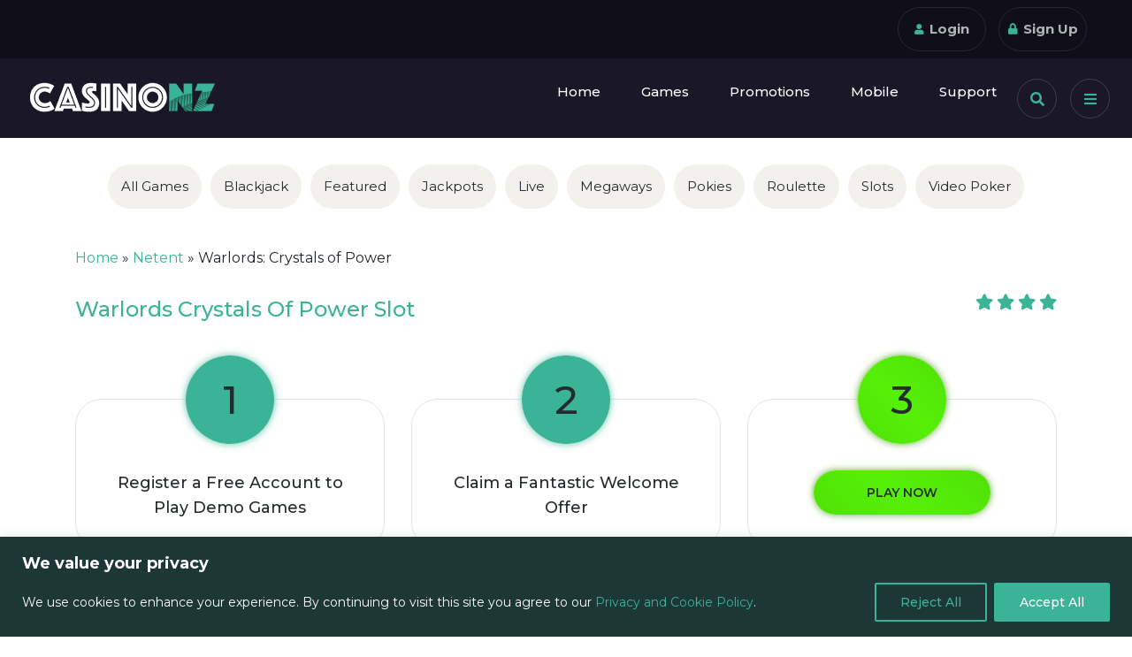

--- FILE ---
content_type: text/html; charset=UTF-8
request_url: https://www.casinonz.com/warlords-crystals-of-power/
body_size: 19941
content:
<!DOCTYPE html>
<html class="no-js" lang="en-NZ">
<head>
	
	<script async src="https://cdn.iconvert.network/code/2f0e364b-4d78-4fdc-b6c4-da1c7922bbaf.js" id="iconvert"></script>

	<meta http-equiv="content-language" content="en-nz">
	
	<!-- Google Tag Manager -->
<script>(function(w,d,s,l,i){w[l]=w[l]||[];w[l].push({'gtm.start':
new Date().getTime(),event:'gtm.js'});var f=d.getElementsByTagName(s)[0],
j=d.createElement(s),dl=l!='dataLayer'?'&l='+l:'';j.async=true;j.src=
'https://www.googletagmanager.com/gtm.js?id='+i+dl;f.parentNode.insertBefore(j,f);
})(window,document,'script','dataLayer','GTM-W5VXVDK');</script>
<!-- End Google Tag Manager -->

	<!-- Bing Tracking -->	
	<script>(function(w,d,t,r,u){var f,n,i;w[u]=w[u]||[],f=function(){var o={ti:"17537594"};o.q=w[u],w[u]=new UET(o),w[u].push("pageLoad")},n=d.createElement(t),n.src=r,n.async=1,n.onload=n.onreadystatechange=function(){var s=this.readyState;s&&s!=="loaded"&&s!=="complete"||(f(),n.onload=n.onreadystatechange=null)},i=d.getElementsByTagName(t)[0],i.parentNode.insertBefore(n,i)})(window,document,"script","//bat.bing.com/bat.js","uetq");</script>
<!-- End Bing Tracking -->	
		
	<!-- Required meta tags -->
<meta charset="utf-8">
<meta name="viewport" content="width=device-width, initial-scale=1, shrink-to-fit=no">
<!-- Bootstrap css-->

<link rel="stylesheet" href="https://www.casinonz.com/wp-content/themes/affili8-casino-child/css/bootstrap.min.css">
<link rel="stylesheet" href="https://cdnjs.cloudflare.com/ajax/libs/font-awesome/5.12.1/css/all.min.css">  
<!-- <link href="css/animate.css" rel="stylesheet"> -->
<link href="https://www.casinonz.com/wp-content/themes/affili8-casino-child/css/owl.carousel.min.css" rel="stylesheet" type="text/css">
<link href="https://www.casinonz.com/wp-content/themes/affili8-casino-child/css/style.css" rel="stylesheet" type="text/css">
<meta name='robots' content='index, follow, max-image-preview:large, max-snippet:-1, max-video-preview:-1' />
	<style>img:is([sizes="auto" i], [sizes^="auto," i]) { contain-intrinsic-size: 3000px 1500px }</style>
	
	<!-- This site is optimized with the Yoast SEO plugin v26.3 - https://yoast.com/wordpress/plugins/seo/ -->
	<title>Warlords: Crystals of Power Slot, 20 Free Spins on Sign up + $200 Bonus | CasinoNZ</title>
	<meta name="description" content="Play Warlords: Crystals of Power at CasinoNZ.com. Enjoy a $200 Welcome Bonus + Free Spins (Terms Apply). Licenced Casino, Fast Withdrawals. 18+. Play Responsibly. We&#039;ll see you right!" />
	<link rel="canonical" href="https://www.casinonz.com/warlords-crystals-of-power/" />
	<meta property="og:locale" content="en_US" />
	<meta property="og:type" content="article" />
	<meta property="og:title" content="Warlords: Crystals of Power Slot, 20 Free Spins on Sign up + $200 Bonus | CasinoNZ" />
	<meta property="og:description" content="Play Warlords: Crystals of Power at CasinoNZ.com. Enjoy a $200 Welcome Bonus + Free Spins (Terms Apply). Licenced Casino, Fast Withdrawals. 18+. Play Responsibly. We&#039;ll see you right!" />
	<meta property="og:url" content="https://www.casinonz.com/warlords-crystals-of-power/" />
	<meta property="og:site_name" content="Casinonz.com" />
	<meta property="article:modified_time" content="2022-04-06T11:55:39+00:00" />
	<meta name="twitter:card" content="summary_large_image" />
	<script type="application/ld+json" class="yoast-schema-graph">{"@context":"https://schema.org","@graph":[{"@type":"WebPage","@id":"https://www.casinonz.com/warlords-crystals-of-power/","url":"https://www.casinonz.com/warlords-crystals-of-power/","name":"Warlords: Crystals of Power Slot, 20 Free Spins on Sign up + $200 Bonus | CasinoNZ","isPartOf":{"@id":"https://www.casinonz.com/#website"},"datePublished":"2021-09-06T12:59:43+00:00","dateModified":"2022-04-06T11:55:39+00:00","description":"Play Warlords: Crystals of Power at CasinoNZ.com. Enjoy a $200 Welcome Bonus + Free Spins (Terms Apply). Licenced Casino, Fast Withdrawals. 18+. Play Responsibly. We'll see you right!","breadcrumb":{"@id":"https://www.casinonz.com/warlords-crystals-of-power/#breadcrumb"},"inLanguage":"en-NZ","potentialAction":[{"@type":"ReadAction","target":["https://www.casinonz.com/warlords-crystals-of-power/"]}]},{"@type":"BreadcrumbList","@id":"https://www.casinonz.com/warlords-crystals-of-power/#breadcrumb","itemListElement":[{"@type":"ListItem","position":1,"name":"Home","item":"https://www.casinonz.com/"},{"@type":"ListItem","position":2,"name":"Netent","item":"https://www.casinonz.com/game_provider/netent/"},{"@type":"ListItem","position":3,"name":"Warlords: Crystals of Power"}]},{"@type":"WebSite","@id":"https://www.casinonz.com/#website","url":"https://www.casinonz.com/","name":"Casinonz.com","description":"","publisher":{"@id":"https://www.casinonz.com/#organization"},"potentialAction":[{"@type":"SearchAction","target":{"@type":"EntryPoint","urlTemplate":"https://www.casinonz.com/?s={search_term_string}"},"query-input":{"@type":"PropertyValueSpecification","valueRequired":true,"valueName":"search_term_string"}}],"inLanguage":"en-NZ"},{"@type":"Organization","@id":"https://www.casinonz.com/#organization","name":"Casino NZ","url":"https://www.casinonz.com/","logo":{"@type":"ImageObject","inLanguage":"en-NZ","@id":"https://www.casinonz.com/#/schema/logo/image/","url":"https://www.casinonz.com/wp-content/uploads/2020/10/cropped-favicon-1.png","contentUrl":"https://www.casinonz.com/wp-content/uploads/2020/10/cropped-favicon-1.png","width":512,"height":512,"caption":"Casino NZ"},"image":{"@id":"https://www.casinonz.com/#/schema/logo/image/"}}]}</script>
	<!-- / Yoast SEO plugin. -->


<link rel='dns-prefetch' href='//www.casinonz.com' />
<link rel="alternate" type="application/rss+xml" title="Casinonz.com &raquo; Feed" href="https://www.casinonz.com/feed/" />
<link rel="alternate" type="application/rss+xml" title="Casinonz.com &raquo; Comments Feed" href="https://www.casinonz.com/comments/feed/" />
<script>
window._wpemojiSettings = {"baseUrl":"https:\/\/s.w.org\/images\/core\/emoji\/16.0.1\/72x72\/","ext":".png","svgUrl":"https:\/\/s.w.org\/images\/core\/emoji\/16.0.1\/svg\/","svgExt":".svg","source":{"concatemoji":"https:\/\/www.casinonz.com\/wp-includes\/js\/wp-emoji-release.min.js?ver=6.8.3"}};
/*! This file is auto-generated */
!function(s,n){var o,i,e;function c(e){try{var t={supportTests:e,timestamp:(new Date).valueOf()};sessionStorage.setItem(o,JSON.stringify(t))}catch(e){}}function p(e,t,n){e.clearRect(0,0,e.canvas.width,e.canvas.height),e.fillText(t,0,0);var t=new Uint32Array(e.getImageData(0,0,e.canvas.width,e.canvas.height).data),a=(e.clearRect(0,0,e.canvas.width,e.canvas.height),e.fillText(n,0,0),new Uint32Array(e.getImageData(0,0,e.canvas.width,e.canvas.height).data));return t.every(function(e,t){return e===a[t]})}function u(e,t){e.clearRect(0,0,e.canvas.width,e.canvas.height),e.fillText(t,0,0);for(var n=e.getImageData(16,16,1,1),a=0;a<n.data.length;a++)if(0!==n.data[a])return!1;return!0}function f(e,t,n,a){switch(t){case"flag":return n(e,"\ud83c\udff3\ufe0f\u200d\u26a7\ufe0f","\ud83c\udff3\ufe0f\u200b\u26a7\ufe0f")?!1:!n(e,"\ud83c\udde8\ud83c\uddf6","\ud83c\udde8\u200b\ud83c\uddf6")&&!n(e,"\ud83c\udff4\udb40\udc67\udb40\udc62\udb40\udc65\udb40\udc6e\udb40\udc67\udb40\udc7f","\ud83c\udff4\u200b\udb40\udc67\u200b\udb40\udc62\u200b\udb40\udc65\u200b\udb40\udc6e\u200b\udb40\udc67\u200b\udb40\udc7f");case"emoji":return!a(e,"\ud83e\udedf")}return!1}function g(e,t,n,a){var r="undefined"!=typeof WorkerGlobalScope&&self instanceof WorkerGlobalScope?new OffscreenCanvas(300,150):s.createElement("canvas"),o=r.getContext("2d",{willReadFrequently:!0}),i=(o.textBaseline="top",o.font="600 32px Arial",{});return e.forEach(function(e){i[e]=t(o,e,n,a)}),i}function t(e){var t=s.createElement("script");t.src=e,t.defer=!0,s.head.appendChild(t)}"undefined"!=typeof Promise&&(o="wpEmojiSettingsSupports",i=["flag","emoji"],n.supports={everything:!0,everythingExceptFlag:!0},e=new Promise(function(e){s.addEventListener("DOMContentLoaded",e,{once:!0})}),new Promise(function(t){var n=function(){try{var e=JSON.parse(sessionStorage.getItem(o));if("object"==typeof e&&"number"==typeof e.timestamp&&(new Date).valueOf()<e.timestamp+604800&&"object"==typeof e.supportTests)return e.supportTests}catch(e){}return null}();if(!n){if("undefined"!=typeof Worker&&"undefined"!=typeof OffscreenCanvas&&"undefined"!=typeof URL&&URL.createObjectURL&&"undefined"!=typeof Blob)try{var e="postMessage("+g.toString()+"("+[JSON.stringify(i),f.toString(),p.toString(),u.toString()].join(",")+"));",a=new Blob([e],{type:"text/javascript"}),r=new Worker(URL.createObjectURL(a),{name:"wpTestEmojiSupports"});return void(r.onmessage=function(e){c(n=e.data),r.terminate(),t(n)})}catch(e){}c(n=g(i,f,p,u))}t(n)}).then(function(e){for(var t in e)n.supports[t]=e[t],n.supports.everything=n.supports.everything&&n.supports[t],"flag"!==t&&(n.supports.everythingExceptFlag=n.supports.everythingExceptFlag&&n.supports[t]);n.supports.everythingExceptFlag=n.supports.everythingExceptFlag&&!n.supports.flag,n.DOMReady=!1,n.readyCallback=function(){n.DOMReady=!0}}).then(function(){return e}).then(function(){var e;n.supports.everything||(n.readyCallback(),(e=n.source||{}).concatemoji?t(e.concatemoji):e.wpemoji&&e.twemoji&&(t(e.twemoji),t(e.wpemoji)))}))}((window,document),window._wpemojiSettings);
</script>
<style id='wp-emoji-styles-inline-css'>

	img.wp-smiley, img.emoji {
		display: inline !important;
		border: none !important;
		box-shadow: none !important;
		height: 1em !important;
		width: 1em !important;
		margin: 0 0.07em !important;
		vertical-align: -0.1em !important;
		background: none !important;
		padding: 0 !important;
	}
</style>
<link rel='stylesheet' id='wp-block-library-css' href='https://www.casinonz.com/wp-includes/css/dist/block-library/style.min.css?ver=6.8.3' media='all' />
<style id='classic-theme-styles-inline-css'>
/*! This file is auto-generated */
.wp-block-button__link{color:#fff;background-color:#32373c;border-radius:9999px;box-shadow:none;text-decoration:none;padding:calc(.667em + 2px) calc(1.333em + 2px);font-size:1.125em}.wp-block-file__button{background:#32373c;color:#fff;text-decoration:none}
</style>
<style id='global-styles-inline-css'>
:root{--wp--preset--aspect-ratio--square: 1;--wp--preset--aspect-ratio--4-3: 4/3;--wp--preset--aspect-ratio--3-4: 3/4;--wp--preset--aspect-ratio--3-2: 3/2;--wp--preset--aspect-ratio--2-3: 2/3;--wp--preset--aspect-ratio--16-9: 16/9;--wp--preset--aspect-ratio--9-16: 9/16;--wp--preset--color--black: #000000;--wp--preset--color--cyan-bluish-gray: #abb8c3;--wp--preset--color--white: #ffffff;--wp--preset--color--pale-pink: #f78da7;--wp--preset--color--vivid-red: #cf2e2e;--wp--preset--color--luminous-vivid-orange: #ff6900;--wp--preset--color--luminous-vivid-amber: #fcb900;--wp--preset--color--light-green-cyan: #7bdcb5;--wp--preset--color--vivid-green-cyan: #00d084;--wp--preset--color--pale-cyan-blue: #8ed1fc;--wp--preset--color--vivid-cyan-blue: #0693e3;--wp--preset--color--vivid-purple: #9b51e0;--wp--preset--color--accent: #cd2653;--wp--preset--color--primary: #000000;--wp--preset--color--secondary: #6d6d6d;--wp--preset--color--subtle-background: #dcd7ca;--wp--preset--color--background: #f5efe0;--wp--preset--gradient--vivid-cyan-blue-to-vivid-purple: linear-gradient(135deg,rgba(6,147,227,1) 0%,rgb(155,81,224) 100%);--wp--preset--gradient--light-green-cyan-to-vivid-green-cyan: linear-gradient(135deg,rgb(122,220,180) 0%,rgb(0,208,130) 100%);--wp--preset--gradient--luminous-vivid-amber-to-luminous-vivid-orange: linear-gradient(135deg,rgba(252,185,0,1) 0%,rgba(255,105,0,1) 100%);--wp--preset--gradient--luminous-vivid-orange-to-vivid-red: linear-gradient(135deg,rgba(255,105,0,1) 0%,rgb(207,46,46) 100%);--wp--preset--gradient--very-light-gray-to-cyan-bluish-gray: linear-gradient(135deg,rgb(238,238,238) 0%,rgb(169,184,195) 100%);--wp--preset--gradient--cool-to-warm-spectrum: linear-gradient(135deg,rgb(74,234,220) 0%,rgb(151,120,209) 20%,rgb(207,42,186) 40%,rgb(238,44,130) 60%,rgb(251,105,98) 80%,rgb(254,248,76) 100%);--wp--preset--gradient--blush-light-purple: linear-gradient(135deg,rgb(255,206,236) 0%,rgb(152,150,240) 100%);--wp--preset--gradient--blush-bordeaux: linear-gradient(135deg,rgb(254,205,165) 0%,rgb(254,45,45) 50%,rgb(107,0,62) 100%);--wp--preset--gradient--luminous-dusk: linear-gradient(135deg,rgb(255,203,112) 0%,rgb(199,81,192) 50%,rgb(65,88,208) 100%);--wp--preset--gradient--pale-ocean: linear-gradient(135deg,rgb(255,245,203) 0%,rgb(182,227,212) 50%,rgb(51,167,181) 100%);--wp--preset--gradient--electric-grass: linear-gradient(135deg,rgb(202,248,128) 0%,rgb(113,206,126) 100%);--wp--preset--gradient--midnight: linear-gradient(135deg,rgb(2,3,129) 0%,rgb(40,116,252) 100%);--wp--preset--font-size--small: 18px;--wp--preset--font-size--medium: 20px;--wp--preset--font-size--large: 26.25px;--wp--preset--font-size--x-large: 42px;--wp--preset--font-size--normal: 21px;--wp--preset--font-size--larger: 32px;--wp--preset--spacing--20: 0.44rem;--wp--preset--spacing--30: 0.67rem;--wp--preset--spacing--40: 1rem;--wp--preset--spacing--50: 1.5rem;--wp--preset--spacing--60: 2.25rem;--wp--preset--spacing--70: 3.38rem;--wp--preset--spacing--80: 5.06rem;--wp--preset--shadow--natural: 6px 6px 9px rgba(0, 0, 0, 0.2);--wp--preset--shadow--deep: 12px 12px 50px rgba(0, 0, 0, 0.4);--wp--preset--shadow--sharp: 6px 6px 0px rgba(0, 0, 0, 0.2);--wp--preset--shadow--outlined: 6px 6px 0px -3px rgba(255, 255, 255, 1), 6px 6px rgba(0, 0, 0, 1);--wp--preset--shadow--crisp: 6px 6px 0px rgba(0, 0, 0, 1);}:where(.is-layout-flex){gap: 0.5em;}:where(.is-layout-grid){gap: 0.5em;}body .is-layout-flex{display: flex;}.is-layout-flex{flex-wrap: wrap;align-items: center;}.is-layout-flex > :is(*, div){margin: 0;}body .is-layout-grid{display: grid;}.is-layout-grid > :is(*, div){margin: 0;}:where(.wp-block-columns.is-layout-flex){gap: 2em;}:where(.wp-block-columns.is-layout-grid){gap: 2em;}:where(.wp-block-post-template.is-layout-flex){gap: 1.25em;}:where(.wp-block-post-template.is-layout-grid){gap: 1.25em;}.has-black-color{color: var(--wp--preset--color--black) !important;}.has-cyan-bluish-gray-color{color: var(--wp--preset--color--cyan-bluish-gray) !important;}.has-white-color{color: var(--wp--preset--color--white) !important;}.has-pale-pink-color{color: var(--wp--preset--color--pale-pink) !important;}.has-vivid-red-color{color: var(--wp--preset--color--vivid-red) !important;}.has-luminous-vivid-orange-color{color: var(--wp--preset--color--luminous-vivid-orange) !important;}.has-luminous-vivid-amber-color{color: var(--wp--preset--color--luminous-vivid-amber) !important;}.has-light-green-cyan-color{color: var(--wp--preset--color--light-green-cyan) !important;}.has-vivid-green-cyan-color{color: var(--wp--preset--color--vivid-green-cyan) !important;}.has-pale-cyan-blue-color{color: var(--wp--preset--color--pale-cyan-blue) !important;}.has-vivid-cyan-blue-color{color: var(--wp--preset--color--vivid-cyan-blue) !important;}.has-vivid-purple-color{color: var(--wp--preset--color--vivid-purple) !important;}.has-black-background-color{background-color: var(--wp--preset--color--black) !important;}.has-cyan-bluish-gray-background-color{background-color: var(--wp--preset--color--cyan-bluish-gray) !important;}.has-white-background-color{background-color: var(--wp--preset--color--white) !important;}.has-pale-pink-background-color{background-color: var(--wp--preset--color--pale-pink) !important;}.has-vivid-red-background-color{background-color: var(--wp--preset--color--vivid-red) !important;}.has-luminous-vivid-orange-background-color{background-color: var(--wp--preset--color--luminous-vivid-orange) !important;}.has-luminous-vivid-amber-background-color{background-color: var(--wp--preset--color--luminous-vivid-amber) !important;}.has-light-green-cyan-background-color{background-color: var(--wp--preset--color--light-green-cyan) !important;}.has-vivid-green-cyan-background-color{background-color: var(--wp--preset--color--vivid-green-cyan) !important;}.has-pale-cyan-blue-background-color{background-color: var(--wp--preset--color--pale-cyan-blue) !important;}.has-vivid-cyan-blue-background-color{background-color: var(--wp--preset--color--vivid-cyan-blue) !important;}.has-vivid-purple-background-color{background-color: var(--wp--preset--color--vivid-purple) !important;}.has-black-border-color{border-color: var(--wp--preset--color--black) !important;}.has-cyan-bluish-gray-border-color{border-color: var(--wp--preset--color--cyan-bluish-gray) !important;}.has-white-border-color{border-color: var(--wp--preset--color--white) !important;}.has-pale-pink-border-color{border-color: var(--wp--preset--color--pale-pink) !important;}.has-vivid-red-border-color{border-color: var(--wp--preset--color--vivid-red) !important;}.has-luminous-vivid-orange-border-color{border-color: var(--wp--preset--color--luminous-vivid-orange) !important;}.has-luminous-vivid-amber-border-color{border-color: var(--wp--preset--color--luminous-vivid-amber) !important;}.has-light-green-cyan-border-color{border-color: var(--wp--preset--color--light-green-cyan) !important;}.has-vivid-green-cyan-border-color{border-color: var(--wp--preset--color--vivid-green-cyan) !important;}.has-pale-cyan-blue-border-color{border-color: var(--wp--preset--color--pale-cyan-blue) !important;}.has-vivid-cyan-blue-border-color{border-color: var(--wp--preset--color--vivid-cyan-blue) !important;}.has-vivid-purple-border-color{border-color: var(--wp--preset--color--vivid-purple) !important;}.has-vivid-cyan-blue-to-vivid-purple-gradient-background{background: var(--wp--preset--gradient--vivid-cyan-blue-to-vivid-purple) !important;}.has-light-green-cyan-to-vivid-green-cyan-gradient-background{background: var(--wp--preset--gradient--light-green-cyan-to-vivid-green-cyan) !important;}.has-luminous-vivid-amber-to-luminous-vivid-orange-gradient-background{background: var(--wp--preset--gradient--luminous-vivid-amber-to-luminous-vivid-orange) !important;}.has-luminous-vivid-orange-to-vivid-red-gradient-background{background: var(--wp--preset--gradient--luminous-vivid-orange-to-vivid-red) !important;}.has-very-light-gray-to-cyan-bluish-gray-gradient-background{background: var(--wp--preset--gradient--very-light-gray-to-cyan-bluish-gray) !important;}.has-cool-to-warm-spectrum-gradient-background{background: var(--wp--preset--gradient--cool-to-warm-spectrum) !important;}.has-blush-light-purple-gradient-background{background: var(--wp--preset--gradient--blush-light-purple) !important;}.has-blush-bordeaux-gradient-background{background: var(--wp--preset--gradient--blush-bordeaux) !important;}.has-luminous-dusk-gradient-background{background: var(--wp--preset--gradient--luminous-dusk) !important;}.has-pale-ocean-gradient-background{background: var(--wp--preset--gradient--pale-ocean) !important;}.has-electric-grass-gradient-background{background: var(--wp--preset--gradient--electric-grass) !important;}.has-midnight-gradient-background{background: var(--wp--preset--gradient--midnight) !important;}.has-small-font-size{font-size: var(--wp--preset--font-size--small) !important;}.has-medium-font-size{font-size: var(--wp--preset--font-size--medium) !important;}.has-large-font-size{font-size: var(--wp--preset--font-size--large) !important;}.has-x-large-font-size{font-size: var(--wp--preset--font-size--x-large) !important;}
:where(.wp-block-post-template.is-layout-flex){gap: 1.25em;}:where(.wp-block-post-template.is-layout-grid){gap: 1.25em;}
:where(.wp-block-columns.is-layout-flex){gap: 2em;}:where(.wp-block-columns.is-layout-grid){gap: 2em;}
:root :where(.wp-block-pullquote){font-size: 1.5em;line-height: 1.6;}
</style>
<link rel='stylesheet' id='casino77-css' href='https://www.casinonz.com/wp-content/plugins/affili8-content/public/css/casino77-public.css?ver=1.0.0' media='all' />
<link rel='stylesheet' id='tablepress-default-css' href='https://www.casinonz.com/wp-content/plugins/tablepress/css/build/default.css?ver=3.2.3' media='all' />
<link rel='stylesheet' id='datatables-row-details-css' href='https://www.casinonz.com/wp-content/plugins/tablepress-datatables-row-details/datatables-row-details.min.css?ver=1.0' media='all' />
<link rel='stylesheet' id='casino-child-style-css' href='https://www.casinonz.com/wp-content/themes/affili8-casino-child/style.css?ver=6.8.3' media='all' />
<link rel='stylesheet' id='casino-dynamic-styles-css' href='https://www.casinonz.com/wp-content/themes/affili8-casino-child/css/dynamic-styles.css?ver=6.8.3' media='all' />
<link rel='stylesheet' id='twentytwenty-style-css' href='https://www.casinonz.com/wp-content/themes/affili8-casino-child/style.css?ver=1.0.0' media='all' />
<link rel='stylesheet' id='twentytwenty-print-style-css' href='https://www.casinonz.com/wp-content/themes/affili8-casino/print.css?ver=1.0.0' media='print' />
<link rel='stylesheet' id='wp_review-style-css' href='https://www.casinonz.com/wp-content/plugins/wp-review/public/css/wp-review.css?ver=5.3.5' media='all' />
<!--n2css--><!--n2js--><script id="cookie-law-info-js-extra">
var _ckyConfig = {"_ipData":[],"_assetsURL":"https:\/\/www.casinonz.com\/wp-content\/plugins\/cookie-law-info\/lite\/frontend\/images\/","_publicURL":"https:\/\/www.casinonz.com","_expiry":"365","_categories":[{"name":"Necessary","slug":"necessary","isNecessary":true,"ccpaDoNotSell":true,"cookies":[],"active":true,"defaultConsent":{"gdpr":true,"ccpa":true}},{"name":"Functional","slug":"functional","isNecessary":false,"ccpaDoNotSell":true,"cookies":[],"active":true,"defaultConsent":{"gdpr":false,"ccpa":false}},{"name":"Analytics","slug":"analytics","isNecessary":false,"ccpaDoNotSell":true,"cookies":[],"active":true,"defaultConsent":{"gdpr":false,"ccpa":false}},{"name":"Performance","slug":"performance","isNecessary":false,"ccpaDoNotSell":true,"cookies":[],"active":true,"defaultConsent":{"gdpr":false,"ccpa":false}},{"name":"Advertisement","slug":"advertisement","isNecessary":false,"ccpaDoNotSell":true,"cookies":[],"active":true,"defaultConsent":{"gdpr":false,"ccpa":false}}],"_activeLaw":"gdpr","_rootDomain":"","_block":"1","_showBanner":"1","_bannerConfig":{"settings":{"type":"classic","preferenceCenterType":"pushdown","position":"bottom","applicableLaw":"gdpr"},"behaviours":{"reloadBannerOnAccept":false,"loadAnalyticsByDefault":false,"animations":{"onLoad":"animate","onHide":"sticky"}},"config":{"revisitConsent":{"status":true,"tag":"revisit-consent","position":"bottom-left","meta":{"url":"#"},"styles":{"background-color":"#0056A7"},"elements":{"title":{"type":"text","tag":"revisit-consent-title","status":true,"styles":{"color":"#0056a7"}}}},"preferenceCenter":{"toggle":{"status":true,"tag":"detail-category-toggle","type":"toggle","states":{"active":{"styles":{"background-color":"#1863DC"}},"inactive":{"styles":{"background-color":"#D0D5D2"}}}}},"categoryPreview":{"status":false,"toggle":{"status":true,"tag":"detail-category-preview-toggle","type":"toggle","states":{"active":{"styles":{"background-color":"#1863DC"}},"inactive":{"styles":{"background-color":"#D0D5D2"}}}}},"videoPlaceholder":{"status":true,"styles":{"background-color":"#000000","border-color":"#000000","color":"#ffffff"}},"readMore":{"status":false,"tag":"readmore-button","type":"link","meta":{"noFollow":true,"newTab":true},"styles":{"color":"#1863DC","background-color":"transparent","border-color":"transparent"}},"auditTable":{"status":true},"optOption":{"status":true,"toggle":{"status":true,"tag":"optout-option-toggle","type":"toggle","states":{"active":{"styles":{"background-color":"#1863dc"}},"inactive":{"styles":{"background-color":"#FFFFFF"}}}}}}},"_version":"3.3.5","_logConsent":"1","_tags":[{"tag":"accept-button","styles":{"color":"#FFFFFF","background-color":"#3ab396","border-color":"#3AB396"}},{"tag":"reject-button","styles":{"color":"#3AB396","background-color":"transparent","border-color":"#3AB396"}},{"tag":"settings-button","styles":{"color":"#1863DC","background-color":"transparent","border-color":"#1863DC"}},{"tag":"readmore-button","styles":{"color":"#1863DC","background-color":"transparent","border-color":"transparent"}},{"tag":"donotsell-button","styles":{"color":"#1863DC","background-color":"transparent","border-color":"transparent"}},{"tag":"accept-button","styles":{"color":"#FFFFFF","background-color":"#3ab396","border-color":"#3AB396"}},{"tag":"revisit-consent","styles":{"background-color":"#0056A7"}}],"_shortCodes":[{"key":"cky_readmore","content":"<a href=\"#\" class=\"cky-policy\" aria-label=\"Cookie Policy\" target=\"_blank\" rel=\"noopener\" data-cky-tag=\"readmore-button\">Cookie Policy<\/a>","tag":"readmore-button","status":false,"attributes":{"rel":"nofollow","target":"_blank"}},{"key":"cky_show_desc","content":"<button class=\"cky-show-desc-btn\" data-cky-tag=\"show-desc-button\" aria-label=\"Show more\">Show more<\/button>","tag":"show-desc-button","status":true,"attributes":[]},{"key":"cky_hide_desc","content":"<button class=\"cky-show-desc-btn\" data-cky-tag=\"hide-desc-button\" aria-label=\"Show less\">Show less<\/button>","tag":"hide-desc-button","status":true,"attributes":[]},{"key":"cky_category_toggle_label","content":"[cky_{{status}}_category_label] [cky_preference_{{category_slug}}_title]","tag":"","status":true,"attributes":[]},{"key":"cky_enable_category_label","content":"Enable","tag":"","status":true,"attributes":[]},{"key":"cky_disable_category_label","content":"Disable","tag":"","status":true,"attributes":[]},{"key":"cky_video_placeholder","content":"<div class=\"video-placeholder-normal\" data-cky-tag=\"video-placeholder\" id=\"[UNIQUEID]\"><p class=\"video-placeholder-text-normal\" data-cky-tag=\"placeholder-title\">Please accept cookies to access this content<\/p><\/div>","tag":"","status":true,"attributes":[]},{"key":"cky_enable_optout_label","content":"Enable","tag":"","status":true,"attributes":[]},{"key":"cky_disable_optout_label","content":"Disable","tag":"","status":true,"attributes":[]},{"key":"cky_optout_toggle_label","content":"[cky_{{status}}_optout_label] [cky_optout_option_title]","tag":"","status":true,"attributes":[]},{"key":"cky_optout_option_title","content":"Do Not Sell or Share My Personal Information","tag":"","status":true,"attributes":[]},{"key":"cky_optout_close_label","content":"Close","tag":"","status":true,"attributes":[]},{"key":"cky_preference_close_label","content":"Close","tag":"","status":true,"attributes":[]}],"_rtl":"","_language":"en","_providersToBlock":[]};
var _ckyStyles = {"css":".cky-hide{display: none;}.cky-btn-revisit-wrapper{display: flex; align-items: center; justify-content: center; background: #0056a7; width: 45px; height: 45px; border-radius: 50%; position: fixed; z-index: 999999; cursor: pointer;}.cky-revisit-bottom-left{bottom: 15px; left: 15px;}.cky-revisit-bottom-right{bottom: 15px; right: 15px;}.cky-btn-revisit-wrapper .cky-btn-revisit{display: flex; align-items: center; justify-content: center; background: none; border: none; cursor: pointer; position: relative; margin: 0; padding: 0;}.cky-btn-revisit-wrapper .cky-btn-revisit img{max-width: fit-content; margin: 0; height: 30px; width: 30px;}.cky-revisit-bottom-left:hover::before{content: attr(data-tooltip); position: absolute; background: #4E4B66; color: #ffffff; left: calc(100% + 7px); font-size: 12px; line-height: 16px; width: max-content; padding: 4px 8px; border-radius: 4px;}.cky-revisit-bottom-left:hover::after{position: absolute; content: \"\"; border: 5px solid transparent; left: calc(100% + 2px); border-left-width: 0; border-right-color: #4E4B66;}.cky-revisit-bottom-right:hover::before{content: attr(data-tooltip); position: absolute; background: #4E4B66; color: #ffffff; right: calc(100% + 7px); font-size: 12px; line-height: 16px; width: max-content; padding: 4px 8px; border-radius: 4px;}.cky-revisit-bottom-right:hover::after{position: absolute; content: \"\"; border: 5px solid transparent; right: calc(100% + 2px); border-right-width: 0; border-left-color: #4E4B66;}.cky-revisit-hide{display: none;}.cky-consent-container{position: fixed; width: 100%; box-sizing: border-box; z-index: 9999999;}.cky-classic-bottom{bottom: 0; left: 0;}.cky-classic-top{top: 0; left: 0;}.cky-consent-container .cky-consent-bar{background: #ffffff; border: 1px solid; padding: 16.5px 24px; box-shadow: 0 -1px 10px 0 #acabab4d;}.cky-consent-bar .cky-banner-btn-close{position: absolute; right: 9px; top: 5px; background: none; border: none; cursor: pointer; padding: 0; margin: 0; height: 24px; width: 24px; min-height: 0; line-height: 0; text-shadow: none; box-shadow: none;}.cky-consent-bar .cky-banner-btn-close img{width: 9px; height: 9px; margin: 0;}.cky-custom-brand-logo-wrapper .cky-custom-brand-logo{width: 100px; height: auto; margin: 0 0 10px 0;}.cky-notice .cky-title{color: #212121; font-weight: 700; font-size: 18px; line-height: 24px; margin: 0 0 10px 0;}.cky-notice-group{display: flex; justify-content: space-between; align-items: center;}.cky-notice-des *{font-size: 14px;}.cky-notice-des{color: #212121; font-size: 14px; line-height: 24px; font-weight: 400;}.cky-notice-des img{height: 25px; width: 25px;}.cky-consent-bar .cky-notice-des p{color: inherit; margin-top: 0; overflow-wrap: break-word;}.cky-notice-des p:last-child{margin-bottom: 0;}.cky-notice-des a.cky-policy,.cky-notice-des button.cky-policy{font-size: 14px; color: #1863dc; white-space: nowrap; cursor: pointer; background: transparent; border: 1px solid; text-decoration: underline;}.cky-notice-des button.cky-policy{padding: 0;}.cky-notice-des a.cky-policy:focus-visible,.cky-consent-bar .cky-banner-btn-close:focus-visible,.cky-notice-des button.cky-policy:focus-visible,.cky-category-direct-switch input[type=\"checkbox\"]:focus-visible,.cky-preference-content-wrapper .cky-show-desc-btn:focus-visible,.cky-accordion-header .cky-accordion-btn:focus-visible,.cky-switch input[type=\"checkbox\"]:focus-visible,.cky-footer-wrapper a:focus-visible,.cky-btn:focus-visible{outline: 2px solid #1863dc; outline-offset: 2px;}.cky-btn:focus:not(:focus-visible),.cky-accordion-header .cky-accordion-btn:focus:not(:focus-visible),.cky-preference-content-wrapper .cky-show-desc-btn:focus:not(:focus-visible),.cky-btn-revisit-wrapper .cky-btn-revisit:focus:not(:focus-visible),.cky-preference-header .cky-btn-close:focus:not(:focus-visible),.cky-banner-btn-close:focus:not(:focus-visible){outline: 0;}button.cky-show-desc-btn:not(:hover):not(:active){color: #1863dc; background: transparent;}button.cky-accordion-btn:not(:hover):not(:active),button.cky-banner-btn-close:not(:hover):not(:active),button.cky-btn-close:not(:hover):not(:active),button.cky-btn-revisit:not(:hover):not(:active){background: transparent;}.cky-consent-bar button:hover,.cky-modal.cky-modal-open button:hover,.cky-consent-bar button:focus,.cky-modal.cky-modal-open button:focus{text-decoration: none;}.cky-notice-btn-wrapper{display: flex; justify-content: center; align-items: center; margin-left: 15px;}.cky-notice-btn-wrapper .cky-btn{text-shadow: none; box-shadow: none;}.cky-btn{font-size: 14px; font-family: inherit; line-height: 24px; padding: 8px 27px; font-weight: 500; margin: 0 8px 0 0; border-radius: 2px; white-space: nowrap; cursor: pointer; text-align: center; text-transform: none; min-height: 0;}.cky-btn:hover{opacity: 0.8;}.cky-btn-customize{color: #1863dc; background: transparent; border: 2px solid; border-color: #1863dc; padding: 8px 28px 8px 14px; position: relative;}.cky-btn-reject{color: #1863dc; background: transparent; border: 2px solid #1863dc;}.cky-btn-accept{background: #1863dc; color: #ffffff; border: 2px solid #1863dc;}.cky-consent-bar .cky-btn-customize::after{position: absolute; content: \"\"; display: inline-block; top: 18px; right: 12px; border-left: 5px solid transparent; border-right: 5px solid transparent; border-top: 6px solid; border-top-color: inherit;}.cky-consent-container.cky-consent-bar-expand .cky-btn-customize::after{transform: rotate(-180deg);}.cky-btn:last-child{margin-right: 0;}@media (max-width: 576px){.cky-consent-container{max-height: 100vh;}}@media (max-width: 576px) and (max-height: 425px){.cky-notice-des{max-height: unset !important;overflow-y: unset !important;}.cky-consent-container{max-height:100vh;overflow-y:scroll;}}@media(max-width: 576px) and (max-height: 425px){.cky-preference{max-height: unset !important;overflow-y: unset !important;}.cky-preference-body-wrapper{padding: 0 24px !important;}.cky-preference-header{position: unset !important;}.cky-footer-wrapper{position: unset !important;}}@media (max-width: 768px){.cky-notice-group{display: block;}.cky-notice-btn-wrapper{margin: 0;}.cky-notice-btn-wrapper{flex-wrap: wrap;}.cky-notice-btn-wrapper .cky-btn{flex: auto; max-width: 100%; margin-top: 10px; white-space: unset;}}@media (max-width: 576px){.cky-btn-accept{order: 1; width: 100%;}.cky-btn-customize{order: 2;}.cky-btn-reject{order: 3; margin-right: 0;}.cky-consent-container.cky-consent-bar-expand .cky-consent-bar{display: none;}.cky-consent-container .cky-consent-bar{padding: 16.5px 0;}.cky-custom-brand-logo-wrapper .cky-custom-brand-logo, .cky-notice .cky-title, .cky-notice-des, .cky-notice-btn-wrapper, .cky-category-direct-preview-wrapper{padding: 0 24px;}.cky-notice-des{max-height: 40vh; overflow-y: scroll;}}@media (max-width: 352px){.cky-notice .cky-title{font-size: 16px;}.cky-notice-des *{font-size: 12px;}.cky-notice-des, .cky-btn, .cky-notice-des a.cky-policy{font-size: 12px;}}.cky-preference-wrapper{display: none;}.cky-consent-container.cky-classic-bottom.cky-consent-bar-expand{animation: cky-classic-expand 1s;}.cky-consent-container.cky-classic-bottom.cky-consent-bar-expand .cky-preference-wrapper{display: block;}@keyframes cky-classic-expand{0%{transform: translateY(50%);}100%{transform: translateY(0%);}}.cky-consent-container.cky-classic-top .cky-preference-wrapper{animation: cky-classic-top-expand 1s;}.cky-consent-container.cky-classic-top.cky-consent-bar-expand .cky-preference-wrapper{display: block;}@keyframes cky-classic-top-expand{0%{opacity: 0; transform: translateY(-50%);}50%{opacity: 0;}100%{opacity: 1; transform: translateY(0%);}}.cky-preference{padding: 0 24px; color: #212121; overflow-y: scroll; max-height: 48vh;}.cky-preference-center,.cky-preference,.cky-preference-header,.cky-footer-wrapper{background-color: inherit;}.cky-preference-center,.cky-preference,.cky-preference-body-wrapper,.cky-accordion-wrapper{color: inherit;}.cky-preference-header .cky-btn-close{cursor: pointer; vertical-align: middle; padding: 0; margin: 0; display: none; background: none; border: none; height: 24px; width: 24px; min-height: 0; line-height: 0; box-shadow: none; text-shadow: none;}.cky-preference-header .cky-btn-close img{margin: 0; height: 10px; width: 10px;}.cky-preference-header{margin: 16px 0 0 0; display: flex; align-items: center; justify-content: space-between;}.cky-preference-header .cky-preference-title{font-size: 18px; font-weight: 700; line-height: 24px;}.cky-preference-content-wrapper *{font-size: 14px;}.cky-preference-content-wrapper{font-size: 14px; line-height: 24px; font-weight: 400; padding: 12px 0; border-bottom: 1px solid;}.cky-preference-content-wrapper img{height: 25px; width: 25px;}.cky-preference-content-wrapper .cky-show-desc-btn{font-size: 14px; font-family: inherit; color: #1863dc; text-decoration: none; line-height: 24px; padding: 0; margin: 0; white-space: nowrap; cursor: pointer; background: transparent; border-color: transparent; text-transform: none; min-height: 0; text-shadow: none; box-shadow: none;}.cky-preference-body-wrapper .cky-preference-content-wrapper p{color: inherit; margin-top: 0;}.cky-accordion-wrapper{margin-bottom: 10px;}.cky-accordion{border-bottom: 1px solid;}.cky-accordion:last-child{border-bottom: none;}.cky-accordion .cky-accordion-item{display: flex; margin-top: 10px;}.cky-accordion .cky-accordion-body{display: none;}.cky-accordion.cky-accordion-active .cky-accordion-body{display: block; padding: 0 22px; margin-bottom: 16px;}.cky-accordion-header-wrapper{cursor: pointer; width: 100%;}.cky-accordion-item .cky-accordion-header{display: flex; justify-content: space-between; align-items: center;}.cky-accordion-header .cky-accordion-btn{font-size: 16px; font-family: inherit; color: #212121; line-height: 24px; background: none; border: none; font-weight: 700; padding: 0; margin: 0; cursor: pointer; text-transform: none; min-height: 0; text-shadow: none; box-shadow: none;}.cky-accordion-header .cky-always-active{color: #008000; font-weight: 600; line-height: 24px; font-size: 14px;}.cky-accordion-header-des *{font-size: 14px;}.cky-accordion-header-des{color: #212121; font-size: 14px; line-height: 24px; margin: 10px 0 16px 0;}.cky-accordion-header-wrapper .cky-accordion-header-des p{color: inherit; margin-top: 0;}.cky-accordion-chevron{margin-right: 22px; position: relative; cursor: pointer;}.cky-accordion-chevron-hide{display: none;}.cky-accordion .cky-accordion-chevron i::before{content: \"\"; position: absolute; border-right: 1.4px solid; border-bottom: 1.4px solid; border-color: inherit; height: 6px; width: 6px; -webkit-transform: rotate(-45deg); -moz-transform: rotate(-45deg); -ms-transform: rotate(-45deg); -o-transform: rotate(-45deg); transform: rotate(-45deg); transition: all 0.2s ease-in-out; top: 8px;}.cky-accordion.cky-accordion-active .cky-accordion-chevron i::before{-webkit-transform: rotate(45deg); -moz-transform: rotate(45deg); -ms-transform: rotate(45deg); -o-transform: rotate(45deg); transform: rotate(45deg);}.cky-audit-table{background: #f4f4f4; border-radius: 6px;}.cky-audit-table .cky-empty-cookies-text{color: inherit; font-size: 12px; line-height: 24px; margin: 0; padding: 10px;}.cky-audit-table .cky-cookie-des-table{font-size: 12px; line-height: 24px; font-weight: normal; padding: 15px 10px; border-bottom: 1px solid; border-bottom-color: inherit; margin: 0;}.cky-audit-table .cky-cookie-des-table:last-child{border-bottom: none;}.cky-audit-table .cky-cookie-des-table li{list-style-type: none; display: flex; padding: 3px 0;}.cky-audit-table .cky-cookie-des-table li:first-child{padding-top: 0;}.cky-cookie-des-table li div:first-child{width: 100px; font-weight: 600; word-break: break-word; word-wrap: break-word;}.cky-cookie-des-table li div:last-child{flex: 1; word-break: break-word; word-wrap: break-word; margin-left: 8px;}.cky-cookie-des-table li div:last-child p{color: inherit; margin-top: 0;}.cky-cookie-des-table li div:last-child p:last-child{margin-bottom: 0;}.cky-prefrence-btn-wrapper{display: flex; align-items: center; justify-content: flex-end; padding: 18px 24px; border-top: 1px solid;}.cky-prefrence-btn-wrapper .cky-btn{text-shadow: none; box-shadow: none;}.cky-category-direct-preview-btn-wrapper .cky-btn-preferences{text-shadow: none; box-shadow: none;}.cky-prefrence-btn-wrapper .cky-btn-accept,.cky-prefrence-btn-wrapper .cky-btn-reject{display: none;}.cky-btn-preferences{color: #1863dc; background: transparent; border: 2px solid #1863dc;}.cky-footer-wrapper{position: relative;}.cky-footer-shadow{display: block; width: 100%; height: 40px; background: linear-gradient(180deg, rgba(255, 255, 255, 0) 0%, #ffffff 100%); position: absolute; bottom: 100%;}.cky-preference-center,.cky-preference,.cky-preference-body-wrapper,.cky-preference-content-wrapper,.cky-accordion-wrapper,.cky-accordion,.cky-footer-wrapper,.cky-prefrence-btn-wrapper{border-color: inherit;}@media (max-width: 768px){.cky-preference{max-height: 35vh;}}@media (max-width: 576px){.cky-consent-bar-hide{display: none;}.cky-preference{max-height: 100vh; padding: 0;}.cky-preference-body-wrapper{padding: 60px 24px 200px;}.cky-preference-body-wrapper-reject-hide{padding: 60px 24px 165px;}.cky-preference-header{position: fixed; width: 100%; box-sizing: border-box; z-index: 999999999; margin: 0; padding: 16px 24px; border-bottom: 1px solid #f4f4f4;}.cky-preference-header .cky-btn-close{display: block;}.cky-prefrence-btn-wrapper{display: block;}.cky-accordion.cky-accordion-active .cky-accordion-body{padding-right: 0;}.cky-prefrence-btn-wrapper .cky-btn{width: 100%; margin-top: 10px; margin-right: 0;}.cky-prefrence-btn-wrapper .cky-btn:first-child{margin-top: 0;}.cky-accordion:last-child{padding-bottom: 20px;}.cky-prefrence-btn-wrapper .cky-btn-accept, .cky-prefrence-btn-wrapper .cky-btn-reject{display: block;}.cky-footer-wrapper{position: fixed; bottom: 0; width: 100%;}}@media (max-width: 425px){.cky-accordion-chevron{margin-right: 15px;}.cky-accordion.cky-accordion-active .cky-accordion-body{padding: 0 15px;}}@media (max-width: 352px){.cky-preference-header .cky-preference-title{font-size: 16px;}.cky-preference-content-wrapper *, .cky-accordion-header-des *{font-size: 12px;}.cky-accordion-header-des, .cky-preference-content-wrapper, .cky-preference-content-wrapper .cky-show-desc-btn{font-size: 12px;}.cky-accordion-header .cky-accordion-btn{font-size: 14px;}}.cky-category-direct-preview-wrapper{display: flex; flex-wrap: wrap; align-items: center; justify-content: space-between; margin-top: 16px;}.cky-category-direct-preview{display: flex; flex-wrap: wrap; align-items: center; font-size: 14px; font-weight: 600; line-height: 24px; color: #212121;}.cky-category-direct-preview-section{width: 100%; display: flex; justify-content: space-between; flex-wrap: wrap;}.cky-category-direct-item{display: flex; margin: 0 30px 10px 0; cursor: pointer;}.cky-category-direct-item label{font-size: 14px; font-weight: 600; margin-right: 10px; cursor: pointer; word-break: break-word;}.cky-category-direct-switch input[type=\"checkbox\"]{display: inline-block; position: relative; width: 33px; height: 18px; margin: 0; background: #d0d5d2; -webkit-appearance: none; border-radius: 50px; border: none; cursor: pointer; vertical-align: middle; outline: 0; top: 0;}.cky-category-direct-switch input[type=\"checkbox\"]:checked{background: #1863dc;}.cky-category-direct-switch input[type=\"checkbox\"]:before{position: absolute; content: \"\"; height: 15px; width: 15px; left: 2px; bottom: 2px; margin: 0; border-radius: 50%; background-color: white; -webkit-transition: 0.4s; transition: 0.4s;}.cky-category-direct-switch input[type=\"checkbox\"]:checked:before{-webkit-transform: translateX(14px); -ms-transform: translateX(14px); transform: translateX(14px);}.cky-category-direct-switch input[type=\"checkbox\"]:after{display: none;}.cky-category-direct-switch .cky-category-direct-switch-enabled:checked{background: #818181;}@media (max-width: 576px){.cky-category-direct-preview-wrapper{display: block;}.cky-category-direct-item{justify-content: space-between; width: 45%; margin: 0 0 10px 0;}.cky-category-direct-preview-btn-wrapper .cky-btn-preferences{width: 100%;}}@media (max-width: 352px){.cky-category-direct-preview{font-size: 12px;}}.cky-switch{display: flex;}.cky-switch input[type=\"checkbox\"]{position: relative; width: 44px; height: 24px; margin: 0; background: #d0d5d2; -webkit-appearance: none; border-radius: 50px; cursor: pointer; outline: 0; border: none; top: 0;}.cky-switch input[type=\"checkbox\"]:checked{background: #3a76d8;}.cky-switch input[type=\"checkbox\"]:before{position: absolute; content: \"\"; height: 20px; width: 20px; left: 2px; bottom: 2px; border-radius: 50%; background-color: white; -webkit-transition: 0.4s; transition: 0.4s; margin: 0;}.cky-switch input[type=\"checkbox\"]:after{display: none;}.cky-switch input[type=\"checkbox\"]:checked:before{-webkit-transform: translateX(20px); -ms-transform: translateX(20px); transform: translateX(20px);}@media (max-width: 425px){.cky-switch input[type=\"checkbox\"]{width: 38px; height: 21px;}.cky-switch input[type=\"checkbox\"]:before{height: 17px; width: 17px;}.cky-switch input[type=\"checkbox\"]:checked:before{-webkit-transform: translateX(17px); -ms-transform: translateX(17px); transform: translateX(17px);}}.video-placeholder-youtube{background-size: 100% 100%; background-position: center; background-repeat: no-repeat; background-color: #b2b0b059; position: relative; display: flex; align-items: center; justify-content: center; max-width: 100%;}.video-placeholder-text-youtube{text-align: center; align-items: center; padding: 10px 16px; background-color: #000000cc; color: #ffffff; border: 1px solid; border-radius: 2px; cursor: pointer;}.video-placeholder-normal{background-image: url(\"\/wp-content\/plugins\/cookie-law-info\/lite\/frontend\/images\/placeholder.svg\"); background-size: 80px; background-position: center; background-repeat: no-repeat; background-color: #b2b0b059; position: relative; display: flex; align-items: flex-end; justify-content: center; max-width: 100%;}.video-placeholder-text-normal{align-items: center; padding: 10px 16px; text-align: center; border: 1px solid; border-radius: 2px; cursor: pointer;}.cky-rtl{direction: rtl; text-align: right;}.cky-rtl .cky-banner-btn-close{left: 9px; right: auto;}.cky-rtl .cky-notice-btn-wrapper .cky-btn:last-child{margin-right: 8px;}.cky-rtl .cky-notice-btn-wrapper{margin-left: 0; margin-right: 15px;}.cky-rtl .cky-prefrence-btn-wrapper .cky-btn{margin-right: 8px;}.cky-rtl .cky-prefrence-btn-wrapper .cky-btn:first-child{margin-right: 0;}.cky-rtl .cky-accordion .cky-accordion-chevron i::before{border: none; border-left: 1.4px solid; border-top: 1.4px solid; left: 12px;}.cky-rtl .cky-accordion.cky-accordion-active .cky-accordion-chevron i::before{-webkit-transform: rotate(-135deg); -moz-transform: rotate(-135deg); -ms-transform: rotate(-135deg); -o-transform: rotate(-135deg); transform: rotate(-135deg);}.cky-rtl .cky-category-direct-preview-btn-wrapper{margin-right: 15px; margin-left: 0;}.cky-rtl .cky-category-direct-item label{margin-right: 0; margin-left: 10px;}.cky-rtl .cky-category-direct-preview-section .cky-category-direct-item:first-child{margin: 0 0 10px 0;}@media (max-width: 992px){.cky-rtl .cky-category-direct-preview-btn-wrapper{margin-right: 0;}}@media (max-width: 768px){.cky-rtl .cky-notice-btn-wrapper{margin-right: 0;}.cky-rtl .cky-notice-btn-wrapper .cky-btn:first-child{margin-right: 0;}}@media (max-width: 576px){.cky-rtl .cky-prefrence-btn-wrapper .cky-btn{margin-right: 0;}.cky-rtl .cky-notice-btn-wrapper .cky-btn{margin-right: 0;}.cky-rtl .cky-notice-btn-wrapper .cky-btn:last-child{margin-right: 0;}.cky-rtl .cky-notice-btn-wrapper .cky-btn-reject{margin-right: 8px;}.cky-rtl .cky-accordion.cky-accordion-active .cky-accordion-body{padding: 0 22px 0 0;}}@media (max-width: 425px){.cky-rtl .cky-accordion.cky-accordion-active .cky-accordion-body{padding: 0 15px 0 0;}}"};
</script>
<script src="https://www.casinonz.com/wp-content/plugins/cookie-law-info/lite/frontend/js/script.min.js?ver=3.3.5" id="cookie-law-info-js"></script>
<script src="https://www.casinonz.com/wp-includes/js/jquery/jquery.min.js?ver=3.7.1" id="jquery-core-js"></script>
<script src="https://www.casinonz.com/wp-includes/js/jquery/jquery-migrate.min.js?ver=3.4.1" id="jquery-migrate-js"></script>
<script src="https://www.casinonz.com/wp-content/plugins/affili8-content/public/js/casino77-public.js?ver=1.0.0" id="casino77-js"></script>
<script src="https://www.casinonz.com/wp-content/themes/affili8-casino/assets/js/index.js?ver=1.0.0" id="twentytwenty-js-js" async></script>
<link rel="https://api.w.org/" href="https://www.casinonz.com/wp-json/" /><link rel="alternate" title="JSON" type="application/json" href="https://www.casinonz.com/wp-json/wp/v2/allgames/136693" /><link rel="EditURI" type="application/rsd+xml" title="RSD" href="https://www.casinonz.com/xmlrpc.php?rsd" />
<meta name="generator" content="WordPress 6.8.3" />
<link rel='shortlink' href='https://www.casinonz.com/?p=136693' />
<link rel="alternate" title="oEmbed (JSON)" type="application/json+oembed" href="https://www.casinonz.com/wp-json/oembed/1.0/embed?url=https%3A%2F%2Fwww.casinonz.com%2Fwarlords-crystals-of-power%2F" />
<link rel="alternate" title="oEmbed (XML)" type="text/xml+oembed" href="https://www.casinonz.com/wp-json/oembed/1.0/embed?url=https%3A%2F%2Fwww.casinonz.com%2Fwarlords-crystals-of-power%2F&#038;format=xml" />
<style id="cky-style-inline">[data-cky-tag]{visibility:hidden;}</style>
		<!-- GA Google Analytics @ https://m0n.co/ga -->
		<script>
			(function(i,s,o,g,r,a,m){i['GoogleAnalyticsObject']=r;i[r]=i[r]||function(){
			(i[r].q=i[r].q||[]).push(arguments)},i[r].l=1*new Date();a=s.createElement(o),
			m=s.getElementsByTagName(o)[0];a.async=1;a.src=g;m.parentNode.insertBefore(a,m)
			})(window,document,'script','https://www.google-analytics.com/analytics.js','ga');
			ga('create', 'UA-161976479-1', 'auto');
			ga('send', 'pageview');
		</script>

		<script>document.documentElement.className = document.documentElement.className.replace( 'no-js', 'js' );</script>
	<link rel="icon" href="https://www.casinonz.com/wp-content/uploads/2020/10/cropped-favicon-1-32x32.png" sizes="32x32" />
<link rel="icon" href="https://www.casinonz.com/wp-content/uploads/2020/10/cropped-favicon-1-192x192.png" sizes="192x192" />
<link rel="apple-touch-icon" href="https://www.casinonz.com/wp-content/uploads/2020/10/cropped-favicon-1-180x180.png" />
<meta name="msapplication-TileImage" content="https://www.casinonz.com/wp-content/uploads/2020/10/cropped-favicon-1-270x270.png" />
		<style id="wp-custom-css">
			.casion-main .casion-head h4 {
    color: #3ab396;
}

.tablepress thead tr th {
    padding: 1.25rem 0 1.25rem .625rem;
    background-color: #3ab396;
    color: #fff;
    font-weight: 500;
	}

.play-mobile-game-new .new-game-cont ul li:after {
    background-color: #3ab396;
}

a:hover {
	text-decoration: underline;
}

.casion-main .card .card-body p {
    color: #ffffff;
}

.slider-main .carousel-control-prev, .slider-main .carousel-control-next {
    bottom: 0px;
    }

.mobile-slider .mobile-new-banr .palynow-btn .play-newbtn {
    box-shadow: 0px 0px 10px -1px #3ab396;
    background-image: linear-gradient(223deg, #3ab396 0%, #3ab396 53%, #3ab396 100%);
}

.mobile-slider .mobile-new-banr h5 {
    color: #3ab396;
}

.fort-box {
    padding: 0px 0 60px 0;
}

.skrl-main p {
    color: #fff;
    font-size: 11px;
    line-height: 15px;
}

.slider-main .carousel-item {
    height: auto;
}

.RB3 .rb-btn {
    position: relative;
    background-image: linear-gradient(223deg, #50E107 0%, #56F007  53%, #50E107 100%);
    text-transform: uppercase;
    border-radius: 80px;
    color: #252b2d;
    display: flex;
    align-items: center;
    justify-content: center;
    height: 50px;
    width: 200px;
    font-size: 14px;
    font-weight: 600;
    box-shadow: 0px 0px 10px -1px #449610;
    position: relative;
}

.regist-free .reg-count3 {
    width: 100px;
    height: 100px;
    border-radius: 50%;
    font-size: 45px;
    color: #fff;
    line-height: 100px;
    background-image: linear-gradient(
223deg
, #50E107 0%, #56F007  53%, #50E107 100%);
    margin: 0 auto;
    color: #252b2d;
    font-weight: 500;
    box-shadow: 0px 0px 10px -1px #449610;
    margin-top: -50px;
}

.category_content p, ul, ol {
    margin: 0;
    padding-bottom: 15px;
}

.play-mobile-game-new .new-game-cont p {
    margin-bottom: 15px;
	padding: 0px;
}

span.custombtnJoin {
    height: 66px;
    font-size: 25px;
    font-weight: 600;
    color: #252b2d;
    box-shadow: 0 0 10px -1px #3ab396!important;
    background-image: linear-gradient(223deg, #50E107 0%, #56F007 53%, #50E107 100%);
    text-transform: uppercase;
    border-radius: 80px;
    display: flex;
    align-items: center;
    justify-content: center;
    padding: 22px;
} 
.hedaer-bx .header-login li a{
	height:50px
}
.hedaer-bx .header-login li a
{
font-size:15px
}
.hedaer-bx .header-login li a
{
font-weight:700
}
.hedaer-bx .header-login li a
{
	width:100px
}		</style>
		</head>
<body class="wp-singular allgames-template-default single single-allgames postid-136693 wp-custom-logo wp-embed-responsive wp-theme-affili8-casino wp-child-theme-affili8-casino-child singular enable-search-modal missing-post-thumbnail has-single-pagination not-showing-comments show-avatars footer-top-visible">
	

	<!-- Google Tag Manager (noscript) -->
<noscript><iframe src="https://www.googletagmanager.com/ns.html?id=GTM-W5VXVDK"
height="0" width="0" style="display:none;visibility:hidden"></iframe></noscript>
<!-- End Google Tag Manager (noscript) -->	


<div class="wrapper">
<div class="top-headerr">
	<header class="header-main   header_ticker">
	
	<div class="hedaer-bx">
					<div class="header_left"></div>
				<div class="header-dropdown">
			<!--<div class="dropdown">
				  <button class="btn drop-btn1 dropdown-toggle" type="button" id="dropdownMenuButton" data-toggle="dropdown" aria-haspopup="true" aria-expanded="false">
				    English
				    <span class="arow-dwn"><i class="fas fa-chevron-down"></i></span>
				  </button>
				  <div class="dropdown-menu" aria-labelledby="dropdownMenuButton">
				    <a class="dropdown-item" href="#">English1</a>
				    <a class="dropdown-item" href="#">English2</a>
				   
				  </div>
			</div> -->
						 

						
		</div>
		<div class="header-login">
			<li><a href="https://play.casinonz.com/?nav=login">
				<!-- <img src="https://www.casinonz.com/wp-content/themes/affili8-casino-child/images/login-icon.png" alt="" class="yelow-icon">	-->	
				<i class="fa fa-user" aria-hidden="true"></i>
				Login
			</a></li>
			<li><a href="https://play.casinonz.com/?nav=registration">
				<!-- <img src="https://www.casinonz.com/wp-content/themes/affili8-casino-child/images/signup-icon.png" alt="" class="yelow-icon">	-->
				<i class="fa fa-lock" aria-hidden="true"></i>
				Sign Up
			</a></li>
		</div>
	</div>
</header>

<section class="manubar-main">
	<div class="manu-box">
		<nav class="navbar navbar-expand-lg navbar-light ">
			
            <a href="https://www.casinonz.com/" class="custom-logo-link" rel="home"><img width="230" height="65" src="https://www.casinonz.com/wp-content/uploads/2020/09/cropped-head_logo-1-1.png" class="custom-logo" alt="Casino NZ Logo" decoding="async" /></a> 
  <button class="navbar-toggler" type="button" data-toggle="collapse" data-target="#navbarSupportedContent" aria-controls="navbarSupportedContent" aria-expanded="false" aria-label="Toggle navigation">
    <span class="navbar-toggler-icon"></span>
  </button>

  <div class="collapse navbar-collapse" id="navbarSupportedContent">
<ul class="navbar-nav ml-auto" id="menu-primary-menu"><li id="menu-item-135624" class="menu-item menu-item-type-post_type menu-item-object-page menu-item-home menu-item-135624"><a href="https://www.casinonz.com/" class="nav-link">Home</a></li>
<li id="menu-item-135625" class="menu-item menu-item-type-post_type menu-item-object-page menu-item-135625"><a href="https://www.casinonz.com/games/" class="nav-link">Games</a></li>
<li id="menu-item-143405" class="menu-item menu-item-type-custom menu-item-object-custom menu-item-143405"><a href="https://play.casinonz.com" class="nav-link">Promotions</a></li>
<li id="menu-item-135627" class="menu-item menu-item-type-post_type menu-item-object-page menu-item-135627"><a href="https://www.casinonz.com/mobile/" class="nav-link">Mobile</a></li>
<li id="menu-item-135628" class="menu-item menu-item-type-post_type menu-item-object-page menu-item-135628"><a href="https://www.casinonz.com/support/" class="nav-link">Support</a></li>
</ul>  
  </div>

  <div class="top-serch">
  	<div class="serc-bar">
    	<button class="togel-serch icon-bdr" data-toggle="modal" data-target="#exampleModalCenter"><i class="fas fa-search"></i></button>
  	</div>
  	<div class="togel-bar">
  		<button  class="icon-bdr" onclick="openNav()"><i class="fas fa-bars"></i></button>
  	</div>

  	<div id="mySidenav" class="sidenav">
  <a href="javascript:void(0)" class="closebtn" onclick="closeNav()">&times;</a>

  <ul id="menu-sidebar-menu"><li id="menu-item-135629" class="menu-item menu-item-type-post_type menu-item-object-page menu-item-home menu-item-135629"><a href="https://www.casinonz.com/">Home</a></li>
<li id="menu-item-135630" class="menu-item menu-item-type-post_type menu-item-object-page menu-item-has-children menu-item-135630"><a href="https://www.casinonz.com/games/">All Games</a>
<ul class="sub-menu">
	<li id="menu-item-142205" class="menu-item menu-item-type-taxonomy menu-item-object-game_category menu-item-142205"><a href="https://www.casinonz.com/game_category/blackjack/">Blackjack</a></li>
	<li id="menu-item-142206" class="menu-item menu-item-type-taxonomy menu-item-object-game_category menu-item-142206"><a href="https://www.casinonz.com/game_category/featured/">Featured</a></li>
	<li id="menu-item-142207" class="menu-item menu-item-type-taxonomy menu-item-object-game_category menu-item-142207"><a href="https://www.casinonz.com/game_category/jackpots/">Jackpots</a></li>
	<li id="menu-item-142208" class="menu-item menu-item-type-taxonomy menu-item-object-game_category menu-item-142208"><a href="https://www.casinonz.com/game_category/live/">Live</a></li>
	<li id="menu-item-142209" class="menu-item menu-item-type-taxonomy menu-item-object-game_category menu-item-142209"><a href="https://www.casinonz.com/game_category/megaways-slots/">Megaways</a></li>
	<li id="menu-item-142210" class="menu-item menu-item-type-taxonomy menu-item-object-game_category current-allgames-ancestor menu-item-142210"><a href="https://www.casinonz.com/game_category/pokies/">Pokies</a></li>
	<li id="menu-item-142212" class="menu-item menu-item-type-taxonomy menu-item-object-game_category menu-item-142212"><a href="https://www.casinonz.com/game_category/roulette/">Roulette</a></li>
	<li id="menu-item-142211" class="menu-item menu-item-type-taxonomy menu-item-object-game_category current-allgames-ancestor current-menu-parent current-allgames-parent menu-item-142211"><a href="https://www.casinonz.com/game_category/slots/">Slots</a></li>
	<li id="menu-item-142213" class="menu-item menu-item-type-taxonomy menu-item-object-game_category menu-item-142213"><a href="https://www.casinonz.com/game_category/video-poker/">Video Poker</a></li>
</ul>
</li>
<li id="menu-item-135631" class="menu-item menu-item-type-post_type menu-item-object-page menu-item-135631"><a href="https://www.casinonz.com/promotions/">Promotions</a></li>
<li id="menu-item-135632" class="menu-item menu-item-type-post_type menu-item-object-page menu-item-135632"><a href="https://www.casinonz.com/mobile/">Mobile</a></li>
<li id="menu-item-135634" class="menu-item menu-item-type-post_type menu-item-object-page menu-item-135634"><a href="https://www.casinonz.com/support/">Support</a></li>
</ul><div class="hedaer-bx siderbar-header-bx">
		<!--<div class="header-dropdown">
			<div class="dropdown">
				  <button class="btn drop-btn1 dropdown-toggle" type="button" id="dropdownMenuButton" data-toggle="dropdown" aria-haspopup="true" aria-expanded="false">
				    English
				    <span class="arow-dwn"><i class="fas fa-chevron-down"></i></span>
				  </button>
				  <div class="dropdown-menu" aria-labelledby="dropdownMenuButton">
				    <a class="dropdown-item" href="#">English1</a>
				    <a class="dropdown-item" href="#">English2</a>
				   
				  </div>
			</div>
		</div> -->
		<div class="header-login">
			<li><a href="https://play.casinonz.com#/login">
				<img src="https://www.casinonz.com/wp-content/themes/affili8-casino-child/images/login-icon.png" alt="" class="yelow-icon">		
				Login
			</a></li>
			<li><a href="https://play.casinonz.com#/registration">
				<img src="https://www.casinonz.com/wp-content/themes/affili8-casino-child/images/signup-icon.png" alt="" class="yelow-icon">	
				Sign Up
			</a></li>
		</div>
	</div>

  
</div>


  </div>

</nav>

	</div>
</section>


</div>
<!--  start model box -->


<!-- Modal -->
<div class="modal fade serch-box-model" id="exampleModalCenter" tabindex="-1" role="dialog" aria-labelledby="exampleModalCenterTitle" aria-hidden="true">
  <div class="modal-dialog modal-dialog-centered" role="document">
    <div class="modal-content">
      <div class="modal-header">
        
        <button type="button" class="close" data-dismiss="modal" aria-label="Close">
          <span aria-hidden="true">&times;</span>
        </button>
      </div>
     	
       <div class="games-serch model-serch">
			<form class="serach-frm" method="post" action="https://www.casinonz.com">
				<input class="form-control search-bxx" name="s" type="search" placeholder="Search..." aria-label="Search" value="">
				<button class="serh-icnn"><i class="fas fa-search"></i></button>
			</form>

		</div>
 
      <!--div class="modal-footer">
        <div class="full-term">
			<a href="" class="full-term-btn">
				Search
			</a>
		</div>
      </div-->


    </div>
  </div>
</div>

<!--  end model box -->
<section class="slider-bx all-games-bx ">
	<div class="slider-main game-info-sldr">
		<div id="carouselExampleCaptions" class="carousel slide" data-ride="carousel">
  
  <div class="carousel-inner">
	  
    </div>
   
</div>
		
		
	</div>
</section>

<section class="Game-list ">
	<div class="list-game-box allgame-tabb">
		<div class="container">
			<div class="all-game">
				<div class="prop-tabs">
				
<div class="games-new-tabs hid_mbl">
		<ul class="nav nav-pills ">
		
		<li class="nav-item">
			<a id="all_games" class="nav-link " data-toggle="" href="https://www.casinonz.com/games/">All Games</a>
		</li>
						<li class="nav-item">
			<a id="63" class="nav-link " data-toggle="" href="https://www.casinonz.com/game_category/blackjack/">Blackjack</a>
		</li>
				<li class="nav-item">
			<a id="64" class="nav-link " data-toggle="" href="https://www.casinonz.com/game_category/featured/">Featured</a>
		</li>
				<li class="nav-item">
			<a id="79" class="nav-link " data-toggle="" href="https://www.casinonz.com/game_category/jackpots/">Jackpots</a>
		</li>
				<li class="nav-item">
			<a id="72" class="nav-link " data-toggle="" href="https://www.casinonz.com/game_category/live/">Live</a>
		</li>
				<li class="nav-item">
			<a id="91" class="nav-link " data-toggle="" href="https://www.casinonz.com/game_category/megaways-slots/">Megaways</a>
		</li>
				<li class="nav-item">
			<a id="87" class="nav-link " data-toggle="" href="https://www.casinonz.com/game_category/pokies/">Pokies</a>
		</li>
				<li class="nav-item">
			<a id="61" class="nav-link " data-toggle="" href="https://www.casinonz.com/game_category/roulette/">Roulette</a>
		</li>
				<li class="nav-item">
			<a id="81" class="nav-link " data-toggle="" href="https://www.casinonz.com/game_category/slots/">Slots</a>
		</li>
				<li class="nav-item">
			<a id="50" class="nav-link " data-toggle="" href="https://www.casinonz.com/game_category/video-poker/">Video Poker</a>
		</li>
			</ul>
	</div>							</div>
				<br>
					<p id="breadcrumbs"><span><span><a href="https://www.casinonz.com/">Home</a></span> » <span><a href="https://www.casinonz.com/game_provider/netent/">Netent</a></span> » <span class="breadcrumb_last" aria-current="page">Warlords: Crystals of Power</span></span></p>			</div>
		</div>
	</div>
</section>


<section class="play-shot-game">
	<div class="play-shot-box">
		<div class="container">
			<div class="play-main">
								<div class="play-shot-tex">
					<div class="play-shot-left">
                        
                        <h1>Warlords Crystals Of Power Slot</h1>
                        					</div>
					<div class="play-right-star">
						<ul>
                                                            <li><i class="fas fa-star"></i></li>
                                                                <li><i class="fas fa-star"></i></li>
                                                                <li><i class="fas fa-star"></i></li>
                                                                <li><i class="fas fa-star"></i></li>
                                                                    <!--<li class="blank-star"><i class="fas fa-star"></i></li>-->
                                    							
						</ul>
					</div>
				</div>

				<div class="regist-free">
					<div class="row">
						<div class="col-md-4">
							<div class="register-free-box">
								<div class="reg-box-main">
                                    <div class="reg-count">1</div>
									<h5>Register a Free Account to Play Demo Games</h5>
								</div>
							</div>
						</div>

						<div class="col-md-4">
							<div class="register-free-box">
								<div class="reg-box-main">
                                    <div class="reg-count">2</div>
									<h5>Claim a Fantastic Welcome Offer</h5>
								</div>
							</div>
						</div>


						<div class="col-md-4">
							<div class="register-free-box">
								<div class="reg-box-main">
                                    <div class="reg-count3">3</div>
									<h5><div class="RB3"><center><a href="https://play.casinonz.com#/registration" class="rb-btn">Play Now</a></center></div></h5>
								</div>
							</div>
						</div>

					</div>
				</div>
								
                				<div class="game-play-info">
					<div class="row">
						<div class="col-md-4">
							<div class="game-play-img game-pic-fl">
								<img src="https://www.casinonz.com/wp-content/uploads/2021/06/warlords_not_mobile_sw.jpg" alt="Warlords Crystals Of Power Slot">
							</div>
						</div>

						<div class="col-md-8">
							<div class="game-play-right">
                            <p>The Warlords Crystals of Power slot game was given to us by the talented team at Net Entertainment. This one is a relatively fresh addition to our market and has been very popular with players so far!</p>
<p>You&#8217;ll be amazed by the graphics and playability of Warlords Crystals of Power. It&#8217;s playable on desktop, mobile, and tablet devices so you can enjoy it anywhere!</p>

							</div>
						</div>

					</div>
				</div>

				<div class="game-play-info game-flxx">
					<div class="row">
						

						<div class="col-md-8">
							<div class="game-play-right">
                            <h2>Game Background</h2>
<p>The first thing you&#8217;ll notice about Warlords Crystals of Power is how epic it is. It&#8217;s one of many medieval games out there and the stunning graphics really take you close to battle action as we follow three rulers vying for supremacy in a quest for crystals that will give them immense power over their people. With five reels, 30 paylines, free spins rounds &#8211; everything comes together beautifully with an immersive gaming experience unlike any other slot game on the market today!</p>
<p>In Warlords Crystals of Power, there are a lot of different icons. The most important one is the three crystals that represent power and leadership: Samurai, Barbarian and Priestess. There are panthers, warthogs wolves as well as masks with 3 colours for each leader. Wild in this game is represented by the icon that has all three symbols on it which can be used to win big prizes!</p>
<p>The RTP rating for the Warlords Crystals of Power slot game is 96.89%. This very comfortably above average, and on a side that will not disappoint players.</p>
<h2>Bonus Features</h2>
<p>The Warlords Crystals of Power video slot game offers a variety of bonuses. The first is the Random Overlay Wild feature, which can be triggered randomly in each spin in the base game and rewards you with three leaders who will give you either one or two wilds to help you win big!</p>
<p>The Scatters are three different symbols that will launch a free spin feature. The blue one launches the Barbarian Free Spins, the green one starts off Priestess and red begins Samurai! If you get all three in any order it’s time to watch out for Battle Feature where warlords battle their way into getting more spins with awesome prizes.</p>
<p>The Barbarian Free Spins feature is a great way to get at least nine free spins. Only high value symbols will appear on the reels, so payouts should be nice! The Samurai Free Spin Feature awards five more turns for you and any additional scatters become &#8220;Sticky&#8221; wilds until your time&#8217;s up!</p>
								

							</div>
						</div>

							<div class="col-md-4">
							<div class="game-play-img cent-pic">
								<img src="https://www.casinonz.com/wp-content/uploads/2020/09/slot-pic2.png" alt="">
							</div>
						</div>


					</div>
				</div>
				
			</div>
		</div>
	</div>
</section>
<section class="bonuses-main">
	<div class="bounuses-box">
		<div class="container">
			<div class="bonuses-txt">
            				<h4>CasinoNZ Verdict</h4>
				<p>The Warlords Crystals of Power slot game is a visually stunning, and immensely enjoyable experience. It has just enough complexity to keep players on their toes while still giving them an immediately comprehensible level of understanding. Be cautious when playing it for the first time; high variance games are never easy!</p>
			</div>
		</div>
	</div>
</section>

<section class="fortune-bet">
	<div class="fort-box">
		<div class="container">

			<div class="affili8-score">
				<div class="affili8-main">
					<h4>CasinoNZ Score: 4/5</h4>
					<div class="full-term">
                        						<a href="https://casinonz.casino-pp.net#play/warlords_not_mobile_sw" class="full-term-btn">Play Now</a>
					</div>
				</div>
			</div>

		</div>
	</div>
</section>
<section class="paypal-main">
	<div class="container">
		<div class="paypal-box">
			<ul>
                                                      <li><a href="https://play.casinonz.com/deposits-info?" target="_blank"><img src="https://www.casinonz.com/wp-content/uploads/2020/09/pay-logo1.png" alt=""></a></li>
				                           <li><a href="https://play.casinonz.com/deposits-info?" target="_blank"><img src="https://www.casinonz.com/wp-content/uploads/2020/09/pay-logo7.png" alt=""></a></li>
				                           <li><a href="https://play.casinonz.com/deposits-info?" target="_blank"><img src="https://www.casinonz.com/wp-content/uploads/2022/01/b-much-better.png" alt=""></a></li>
				                           <li><a href="https://play.casinonz.com/deposits-info?" target="_blank"><img src="https://www.casinonz.com/wp-content/uploads/2023/05/ecopays.png" alt=""></a></li>
				                           <li><a href="https://play.casinonz.com/deposits-info?" target="_blank"><img src="https://www.casinonz.com/wp-content/uploads/2022/08/ApplePay-1.png" alt=""></a></li>
				                           <li><a href="https://play.casinonz.com/deposits-info?" target="_blank"><img src="https://www.casinonz.com/wp-content/uploads/2020/09/pay-logo8.png" alt=""></a></li>
				                           <li><a href="https://authorisation.mga.org.mt/verification.aspx?lang=EN&company=703df3e2-8758-49e6-8804-158981f71761&details=2" target="_blank"><img src="https://www.casinonz.com/wp-content/uploads/2023/05/MGA.png" alt=""></a></li>
				                           <li><a href="https://www.begambleaware.org/" target="_blank"><img src="https://www.casinonz.com/wp-content/uploads/2025/12/logo-orange.png.webp" alt=""></a></li>
				                           <li><a href="https://www.gamstop.co.uk/" target="_blank"><img src="https://www.casinonz.com/wp-content/uploads/2025/12/gamstop-logo1.png.webp" alt=""></a></li>
				                           <li><a href="https://www.pcisecuritystandards.org/pci_security/" target="_blank"><img src="https://www.casinonz.com/wp-content/uploads/2020/09/pay-logo16.png" alt=""></a></li>
				                           <li><a href="https://sectigo.com" target="_blank"><img src="https://www.casinonz.com/wp-content/uploads/2020/09/pay-logo19.png" alt=""></a></li>
				                           <li><a href="https://www.casinonz.com/responsible-gaming/" target="_blank"><img src="https://www.casinonz.com/wp-content/uploads/2020/09/pay-logo20.png" alt=""></a></li>
				                           <li><a href="https://play.casinonz.com/deposits-info?" target="_blank"><img src="https://www.casinonz.com/wp-content/uploads/2023/04/neosurf.png" alt=""></a></li>
				                   			</ul>
		</div>
	</div>
</section>

<footer class="main-footer">
	<div class="footer-new">
		<div class="container">
			<div class="footer-box">
				<div class="row">
					<div class="col-md-4">
						<div class="footr-logo">
                                               <a href="https://www.casinonz.com/"><img src=" https://www.casinonz.com/wp-content/uploads/2020/09/footer_logo-1.png" alt="CasinoNZ Logo"></a>
                            
						</div>
					</div>

					<div class="col-md-8">
						<div class="footer-cont">
                            <div class="widget widget_block widget_text"><div class="widget-content">
<p><span style="color: #ffffff;">CasinoNZ is operated by ProgressPlay Limited of Soho Office, 3A, Punchbowl Centre, Elia Zammit Street, St. Julians, STJ3154, Malta. ProgressPlay is a limited liability company registered in Malta (C58305), that is licensed and regulated by Malta Gaming Authority and operates under a License Number of MGA/B2C/231/2012 issued on 16th April, 2013; ProgressPlay Limited is licensed and regulated in Great Britain by the Gambling Commission under account number <a href="https://www.gamblingcommission.gov.uk/public-register/business/detail/domain-names/39335">39335</a>. Gambling can be addictive. Play responsibly.</span></p>
</div></div><div class="widget widget_block"><div class="widget-content">
<pre class="wp-block-code"><code></code></pre>
</div></div>						</div>
					</div>

					<div class="col-md-12">
						<div class="footer-menu">
                            <ul id="menu-footer-menu"><li id="menu-item-135782" class="menu-item menu-item-type-post_type menu-item-object-page menu-item-home menu-item-135782"><a href="https://www.casinonz.com/"><u>Home</u></a></li>
<li id="menu-item-145359" class="menu-item menu-item-type-custom menu-item-object-custom menu-item-145359"><a href="https://play.casinonz.com/#info/aboutus"><u>About Us</u></a></li>
<li id="menu-item-145360" class="menu-item menu-item-type-custom menu-item-object-custom menu-item-145360"><a href="https://play.casinonz.com/#info/faq"><u>FAQ</u></a></li>
<li id="menu-item-145361" class="menu-item menu-item-type-custom menu-item-object-custom menu-item-145361"><a href="https://play.casinonz.com/#info/deposits"><u>Deposits</u></a></li>
<li id="menu-item-145362" class="menu-item menu-item-type-custom menu-item-object-custom menu-item-145362"><a href="https://play.casinonz.com/#info/withdrawals"><u>Withdrawals</u></a></li>
<li id="menu-item-137038" class="menu-item menu-item-type-post_type menu-item-object-page menu-item-137038"><a href="https://www.casinonz.com/game-payouts/"><u>Game Payouts</u></a></li>
<li id="menu-item-145363" class="menu-item menu-item-type-custom menu-item-object-custom menu-item-145363"><a href="https://play.casinonz.com/#info/terms"><u>Terms &#038; Conditions</u></a></li>
<li id="menu-item-145364" class="menu-item menu-item-type-custom menu-item-object-custom menu-item-145364"><a href="https://play.lasvegascasino.com/#info/responsible"><u>Responsible Gaming</u></a></li>
<li id="menu-item-145365" class="menu-item menu-item-type-custom menu-item-object-custom menu-item-145365"><a href="https://play.casinonz.com/#info/privacy"><u>Privacy Policy</u></a></li>
</ul>						</div>
					</div>

				</div>

				<div class="foter-copy-new">
					<div class="row">
						<div class="col-md-6">
						<div class="copy-wrt">
															<p>Copyright @2020-2025 Casino NZ. All rights reserved</p>
													</div>
					</div>

					<div class="col-md-6">
						<div class="fotr-socl">
							<ul>
																																	</ul>
						</div>
					</div>
					</div>
				</div>

			</div>
		</div>
	</div>
</footer>


</div>


<script>
function openNav() {
  document.getElementById("mySidenav").style.width = "250px";
}

function closeNav() {
  document.getElementById("mySidenav").style.width = "0";
}
</script>


<!-- <script src="https://code.jquery.com/jquery-3.2.1.slim.min.js"></script> -->
<script src="https://code.jquery.com/jquery-3.2.1.min.js"></script>
<script src="https://cdnjs.cloudflare.com/ajax/libs/popper.js/1.12.9/umd/popper.min.js" ></script>
<script src="https://maxcdn.bootstrapcdn.com/bootstrap/4.0.0/js/bootstrap.min.js"></script>
<script src="https://www.casinonz.com/wp-content/themes/affili8-casino-child/js/owl.carousel.min.js"></script>
<script src="https://www.casinonz.com/wp-content/themes/affili8-casino-child/js/custom.js"></script>




<script type="speculationrules">
{"prefetch":[{"source":"document","where":{"and":[{"href_matches":"\/*"},{"not":{"href_matches":["\/wp-*.php","\/wp-admin\/*","\/wp-content\/uploads\/*","\/wp-content\/*","\/wp-content\/plugins\/*","\/wp-content\/themes\/affili8-casino-child\/*","\/wp-content\/themes\/affili8-casino\/*","\/*\\?(.+)"]}},{"not":{"selector_matches":"a[rel~=\"nofollow\"]"}},{"not":{"selector_matches":".no-prefetch, .no-prefetch a"}}]},"eagerness":"conservative"}]}
</script>
<!--
The IP2Location Redirection is using IP2Location LITE geolocation database. Please visit https://lite.ip2location.com for more information.
aeda900d565eff2cd9df307165b02eb1b14d9aac
-->
<!--
The IP2Location Country Blocker is using IP2Location LITE geolocation database. Please visit https://lite.ip2location.com for more information.
-->
<script id="ckyBannerTemplate" type="text/template"><div class="cky-btn-revisit-wrapper cky-revisit-hide" data-cky-tag="revisit-consent" data-tooltip="Consent Preferences" style="background-color:#0056A7"> <button class="cky-btn-revisit" aria-label="Consent Preferences"> <img src="https://www.casinonz.com/wp-content/plugins/cookie-law-info/lite/frontend/images/revisit.svg" alt="Revisit consent button"> </button></div><div class="cky-consent-container cky-hide" tabindex="0"> <div class="cky-consent-bar" data-cky-tag="notice" style="background-color:#1d3736;border-color:#1D3736">  <div class="cky-notice"> <p class="cky-title" role="heading" aria-level="1" data-cky-tag="title" style="color:#fff">We value your privacy</p><div class="cky-notice-group"> <div class="cky-notice-des" data-cky-tag="description" style="color:#fff"> <p>We use cookies to enhance your experience. By continuing to visit this site you agree to our <a style="color: #3ab396" href="https://play.casinonz.com/privacy-policy-info">Privacy and Cookie Policy</a>.</p> </div><div class="cky-notice-btn-wrapper" data-cky-tag="notice-buttons">  <button class="cky-btn cky-btn-reject" aria-label="Reject All" data-cky-tag="reject-button" style="color:#3AB396;background-color:transparent;border-color:#3AB396">Reject All</button> <button class="cky-btn cky-btn-accept" aria-label="Accept All" data-cky-tag="accept-button" style="color:#FFFFFF;background-color:#3ab396;border-color:#3AB396">Accept All</button> </div></div></div></div><div class="cky-preference-wrapper" data-cky-tag="detail" style="color:#fff;background-color:#1d3736;border-color:#1D3736"> <div class="cky-preference-center"> <div class="cky-preference"> <div class="cky-preference-header"> <span class="cky-preference-title" role="heading" aria-level="1" data-cky-tag="detail-title" style="color:#fff">Customise Consent Preferences</span> <button class="cky-btn-close" aria-label="Close" data-cky-tag="detail-close"> <img src="https://www.casinonz.com/wp-content/plugins/cookie-law-info/lite/frontend/images/close.svg" alt="Close"> </button> </div><div class="cky-preference-body-wrapper"> <div class="cky-preference-content-wrapper" data-cky-tag="detail-description" style="color:#fff"> <p>We use cookies to help you navigate efficiently and perform certain functions. You will find detailed information about all cookies under each consent category below.</p><p>The cookies that are categorised as "Necessary" are stored on your browser as they are essential for enabling the basic functionalities of the site. </p><p>We also use third-party cookies that help us analyse how you use this website, store your preferences, and provide the content and advertisements that are relevant to you. These cookies will only be stored in your browser with your prior consent.</p><p>You can choose to enable or disable some or all of these cookies but disabling some of them may affect your browsing experience.</p> </div><div class="cky-accordion-wrapper" data-cky-tag="detail-categories"> <div class="cky-accordion" id="ckyDetailCategorynecessary"> <div class="cky-accordion-item"> <div class="cky-accordion-chevron"><i class="cky-chevron-right"></i></div> <div class="cky-accordion-header-wrapper"> <div class="cky-accordion-header"><button class="cky-accordion-btn" aria-label="Necessary" data-cky-tag="detail-category-title" style="color:#fff">Necessary</button><span class="cky-always-active">Always Active</span> <div class="cky-switch" data-cky-tag="detail-category-toggle"><input type="checkbox" id="ckySwitchnecessary"></div> </div> <div class="cky-accordion-header-des" data-cky-tag="detail-category-description" style="color:#fff"> <p>Necessary cookies are required to enable the basic features of this site, such as providing secure log-in or adjusting your consent preferences. These cookies do not store any personally identifiable data.</p></div> </div> </div> <div class="cky-accordion-body"> <div class="cky-audit-table" data-cky-tag="audit-table" style="color:#212121;background-color:#f4f4f4;border-color:#ebebeb"><p class="cky-empty-cookies-text">No cookies to display.</p></div> </div> </div><div class="cky-accordion" id="ckyDetailCategoryfunctional"> <div class="cky-accordion-item"> <div class="cky-accordion-chevron"><i class="cky-chevron-right"></i></div> <div class="cky-accordion-header-wrapper"> <div class="cky-accordion-header"><button class="cky-accordion-btn" aria-label="Functional" data-cky-tag="detail-category-title" style="color:#fff">Functional</button><span class="cky-always-active">Always Active</span> <div class="cky-switch" data-cky-tag="detail-category-toggle"><input type="checkbox" id="ckySwitchfunctional"></div> </div> <div class="cky-accordion-header-des" data-cky-tag="detail-category-description" style="color:#fff"> <p>Functional cookies help perform certain functionalities like sharing the content of the website on social media platforms, collecting feedback, and other third-party features.</p></div> </div> </div> <div class="cky-accordion-body"> <div class="cky-audit-table" data-cky-tag="audit-table" style="color:#212121;background-color:#f4f4f4;border-color:#ebebeb"><p class="cky-empty-cookies-text">No cookies to display.</p></div> </div> </div><div class="cky-accordion" id="ckyDetailCategoryanalytics"> <div class="cky-accordion-item"> <div class="cky-accordion-chevron"><i class="cky-chevron-right"></i></div> <div class="cky-accordion-header-wrapper"> <div class="cky-accordion-header"><button class="cky-accordion-btn" aria-label="Analytics" data-cky-tag="detail-category-title" style="color:#fff">Analytics</button><span class="cky-always-active">Always Active</span> <div class="cky-switch" data-cky-tag="detail-category-toggle"><input type="checkbox" id="ckySwitchanalytics"></div> </div> <div class="cky-accordion-header-des" data-cky-tag="detail-category-description" style="color:#fff"> <p>Analytical cookies are used to understand how visitors interact with the website. These cookies help provide information on metrics such as the number of visitors, bounce rate, traffic source, etc.</p></div> </div> </div> <div class="cky-accordion-body"> <div class="cky-audit-table" data-cky-tag="audit-table" style="color:#212121;background-color:#f4f4f4;border-color:#ebebeb"><p class="cky-empty-cookies-text">No cookies to display.</p></div> </div> </div><div class="cky-accordion" id="ckyDetailCategoryperformance"> <div class="cky-accordion-item"> <div class="cky-accordion-chevron"><i class="cky-chevron-right"></i></div> <div class="cky-accordion-header-wrapper"> <div class="cky-accordion-header"><button class="cky-accordion-btn" aria-label="Performance" data-cky-tag="detail-category-title" style="color:#fff">Performance</button><span class="cky-always-active">Always Active</span> <div class="cky-switch" data-cky-tag="detail-category-toggle"><input type="checkbox" id="ckySwitchperformance"></div> </div> <div class="cky-accordion-header-des" data-cky-tag="detail-category-description" style="color:#fff"> <p>Performance cookies are used to understand and analyse the key performance indexes of the website which helps in delivering a better user experience for the visitors.</p></div> </div> </div> <div class="cky-accordion-body"> <div class="cky-audit-table" data-cky-tag="audit-table" style="color:#212121;background-color:#f4f4f4;border-color:#ebebeb"><p class="cky-empty-cookies-text">No cookies to display.</p></div> </div> </div><div class="cky-accordion" id="ckyDetailCategoryadvertisement"> <div class="cky-accordion-item"> <div class="cky-accordion-chevron"><i class="cky-chevron-right"></i></div> <div class="cky-accordion-header-wrapper"> <div class="cky-accordion-header"><button class="cky-accordion-btn" aria-label="Advertisement" data-cky-tag="detail-category-title" style="color:#fff">Advertisement</button><span class="cky-always-active">Always Active</span> <div class="cky-switch" data-cky-tag="detail-category-toggle"><input type="checkbox" id="ckySwitchadvertisement"></div> </div> <div class="cky-accordion-header-des" data-cky-tag="detail-category-description" style="color:#fff"> <p>Advertisement cookies are used to provide visitors with customised advertisements based on the pages you visited previously and to analyse the effectiveness of the ad campaigns.</p></div> </div> </div> <div class="cky-accordion-body"> <div class="cky-audit-table" data-cky-tag="audit-table" style="color:#212121;background-color:#f4f4f4;border-color:#ebebeb"><p class="cky-empty-cookies-text">No cookies to display.</p></div> </div> </div> </div></div></div><div class="cky-footer-wrapper"> <span class="cky-footer-shadow"></span> <div class="cky-prefrence-btn-wrapper" data-cky-tag="detail-buttons"> <button class="cky-btn cky-btn-accept" aria-label="Accept All" data-cky-tag="detail-accept-button" style="color:#FFFFFF;background-color:#3ab396;border-color:#3AB396"> Accept All </button> <button class="cky-btn cky-btn-preferences" aria-label="Save My Preferences" data-cky-tag="detail-save-button" style="color:#1863DC;background-color:transparent;border-color:#1863DC"> Save My Preferences </button> <button class="cky-btn cky-btn-reject" aria-label="Reject All" data-cky-tag="detail-reject-button" style="color:#3AB396;background-color:transparent;border-color:#3AB396"> Reject All </button> </div></div></div></div></div></script><script src="https://www.casinonz.com/wp-content/plugins/wp-review/public/js/js.cookie.min.js?ver=2.1.4" id="js-cookie-js"></script>
<script src="https://www.casinonz.com/wp-includes/js/underscore.min.js?ver=1.13.7" id="underscore-js"></script>
<script id="wp-util-js-extra">
var _wpUtilSettings = {"ajax":{"url":"\/wp-admin\/admin-ajax.php"}};
</script>
<script src="https://www.casinonz.com/wp-includes/js/wp-util.min.js?ver=6.8.3" id="wp-util-js"></script>
<script id="wp_review-js-js-extra">
var wpreview = {"ajaxurl":"https:\/\/www.casinonz.com\/wp-admin\/admin-ajax.php","loginRequiredMessage":"You must log in to add your review"};
</script>
<script src="https://www.casinonz.com/wp-content/plugins/wp-review/public/js/main.js?ver=5.3.5" id="wp_review-js-js"></script>
	<script>
	/(trident|msie)/i.test(navigator.userAgent)&&document.getElementById&&window.addEventListener&&window.addEventListener("hashchange",function(){var t,e=location.hash.substring(1);/^[A-z0-9_-]+$/.test(e)&&(t=document.getElementById(e))&&(/^(?:a|select|input|button|textarea)$/i.test(t.tagName)||(t.tabIndex=-1),t.focus())},!1);
	</script>
	
<script type="text/javascript">
	



jQuery('.home_slider_wrapper #carouselExampleCaptions').on('slid.bs.carousel', function () {
  
  var active = jQuery(this).find('.carousel-inner > .carousel-item.active').attr('item_number');
  	
  jQuery('.skril-depost .skrill-cont').removeClass('active');
  jQuery('.skril-depost .skrill-cont.term_text_'+active).addClass('active');
});


jQuery(document).ready(function(){
	function show_next_item(){
		var check_active = 0;
		jQuery(".winner-section .single-row").each(function(){
		   if(jQuery(this).hasClass('active')){
		   		var active_id = jQuery(this).attr('id');
		   		if(active_id == 'winner_single_9'){
		   			// jQuery(this).fadeOut('fast');
		   			jQuery(this).css('display','none');
		   			jQuery(this).removeClass('active');
		   			jQuery('#winner_single_0').addClass('active');
		   			jQuery('#winner_single_0').fadeIn('slow');
		   			return false;
		   		}
		   		jQuery(this).css('display','none');
		   		jQuery(this).removeClass('active');
		   		last_char = active_id.charAt(active_id.length-1);
		   		next_char = parseInt(last_char) + 1;
		   		jQuery('#winner_single_'+next_char).fadeIn('slow');
		   		jQuery('#winner_single_'+next_char).addClass('active');
		   		check_active = 1;
		   		return false;

		   }
		 }); 
		
	}

	setInterval(function(){ show_next_item(); }, 5000);
});
</script>
</body>
</html>

--- FILE ---
content_type: text/css
request_url: https://www.casinonz.com/wp-content/themes/affili8-casino-child/css/dynamic-styles.css?ver=6.8.3
body_size: 540
content:
 

		.manubar-main ul li a {

		    color:  !important;

		}

		.manubar-main ul li a:hover {

		    color: #3ab396 !important;

		}

		.manubar-main ul li a:after {		    

			background-color: #3ab396;

		}

		.slider-main .carousel-item .slidr-txt .carousel-caption .palynow-btn .play-newbtn,

		 .affili8-score .full-term .full-term-btn, .list-game-box .games-new-tabs ul li a:hover,

		  .regist-free .reg-count, span.btnJoin, .list-game-box .games-new-tabs ul li a.active, 

		  .list-game-box .games-new-tabs ul li a:hover, span.btnJoin, .skrl-main .full-term-btn{

		    color:  !important;

		    box-shadow: 0px 0px 10px -1px #3ab396 !important;

			background-image: linear-gradient(223deg, #3ab396 0%, #3ab396 53%, #3ab396 100%) !important;

		}  



		span.btnJoin{

		    color:  !important;

		    box-shadow: 0px 0px 10px -1px #3ab396 !important;

			background-image: linear-gradient(223deg, #3ab396 0%, #3ab396 53%, #3ab396 100%) !important;

		}

		

		

		.footer-new .fotr-socl ul li a {

		    background-color: #3ab396;

		}

		.footer-new .fotr-socl ul li a:hover {

		    background-color: ;

		} 

		.list-game-box .games-paly h4, .manubar-main .top-serch .icon-bdr, .new-promo .promo-head h4, 

		.header-login i.fa, .play-right-star ul li, .play-shot-tex .play-shot-left, .slider-main .carousel-item .slidr-txt .carousel-caption h5, .winner-section-inner span.recent-winner-title{

			color: #3ab396 !important;

		}

		.slider-main .carousel-control-prev:hover, .slider-main .carousel-control-next:hover{

			background-color: #3ab396;

		}

		.header-login i.fa{

			color: #3ab396 !important;

		}

		a, .list-game-box .glry-new-game .games-img-cont .galler-cont .games-info h4{

			color: #3ab396;

		}

		h1{

			color: #3ab396;

		}

		h2{

			color: #3ab396;

		}

		h3{

			color: #3ab396;

		}

		h4, .game-play-info .game-play-right h4, .wombat-score .wombat-main h4, .affili8 .affili8-main h4{

			color: #3ab396 !important;

		}

		p{

			color: ;

		}	

		h1{

			font-size:24px;

			font-weight:;

		}

		h2{

			font-size:20px;

			font-weight:500;

		}

		h3{

			font-size:20px;

			font-weight:;

		}

		h4{

			font-size:20px;

			font-weight:;

		}

		.manubar-main{

				background-color: ;

		}

		.footer-new{

			background-color: ;

		}

		.footer-new .footer-menu ul li a {

		    color: #ffffff;

		}

		.footer-new .footer-menu ul li a:hover {

		    color: #3ab396;

		}

		

	

--- FILE ---
content_type: application/javascript
request_url: https://www.casinonz.com/wp-content/themes/affili8-casino-child/js/custom.js
body_size: 283
content:
// $('.owl-carousel').owlCarousel({
//     loop:true,
//     margin:30,
//     responsiveClass:true,
//     navigation:true,
//     navText : ["<i class='fa fa-chevron-left'></i>","<i class='fa fa-chevron-right'></i>"],
//     responsive:{
//         0:{
//             items:1,
//             nav:true
//         },
//         600:{
//             items:3,
//             nav:false
//         },
//         1000:{
//             items:3,
//             nav:true,
//             loop:true
//         }
//     }
// })

var owl = $('.owl-carousel');
    owl.owlCarousel({
        items: 3,
        loop: true,
        margin: 20,
        autoplay: true,
        slideTransition: 'linear',
        // autoplayTimeout: 500,
        autoplaySpeed: 3000,
        autoplayHoverPause: false,
        slideBy: 2,
        dots: false


    });


// $(window).scroll(function() {
//     if ($(this).scrollTop() > 0){  
//         $('.header').addClass("sticky");
//     }
//     else{
//         $('.header').removeClass("sticky");
//     }
// });

